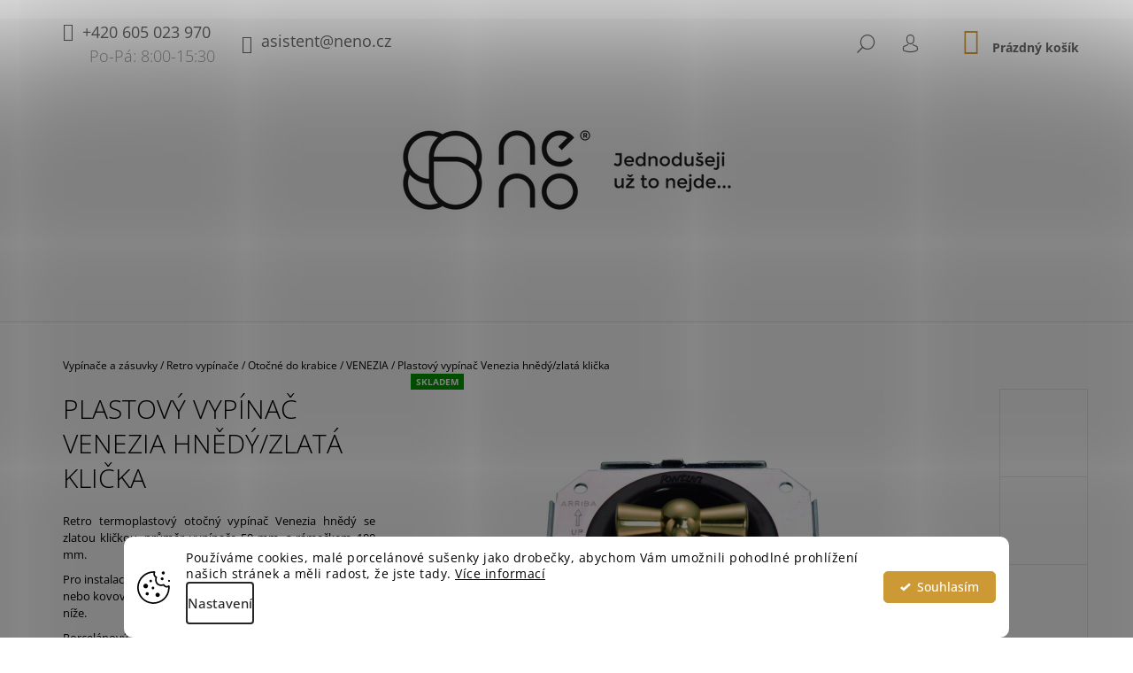

--- FILE ---
content_type: text/html; charset=utf-8
request_url: https://eshop.neno.cz/venezia/plastovy-vypinac-venezia-hnedy-zlata-klicka/
body_size: 32812
content:
<!doctype html><html lang="cs" dir="ltr" class="header-background-light external-fonts-loaded"><head><meta charset="utf-8" /><meta name="viewport" content="width=device-width,initial-scale=1" /><title>Plastový vypínač Venezia hnědý/zlatá klička - NeNo design - 
- pro instalaci tohoto produktu je nutný kovový nebo dřevěný rámeček 
10A -250V
Hmotnost: 0,134 kg
</title><link rel="preconnect" href="https://cdn.myshoptet.com" /><link rel="dns-prefetch" href="https://cdn.myshoptet.com" /><link rel="preload" href="https://cdn.myshoptet.com/prj/dist/master/cms/libs/jquery/jquery-1.11.3.min.js" as="script" /><link href="https://cdn.myshoptet.com/prj/dist/master/cms/templates/frontend_templates/shared/css/font-face/open-sans.css" rel="stylesheet"><link href="https://cdn.myshoptet.com/prj/dist/master/shop/dist/font-shoptet-09.css.be95e2133ad7f561273a.css" rel="stylesheet"><script>
dataLayer = [];
dataLayer.push({'shoptet' : {
    "pageId": 1025,
    "pageType": "productDetail",
    "currency": "CZK",
    "currencyInfo": {
        "decimalSeparator": ",",
        "exchangeRate": 1,
        "priceDecimalPlaces": 1,
        "symbol": "K\u010d",
        "symbolLeft": 0,
        "thousandSeparator": " "
    },
    "language": "cs",
    "projectId": 55792,
    "product": {
        "id": 494,
        "guid": "d9af00ea-e214-11e5-bd4d-ac162d8a2454",
        "hasVariants": true,
        "codes": [
            {
                "code": "35 304 54 2",
                "quantity": "0",
                "stocks": [
                    {
                        "id": "ext",
                        "quantity": "0"
                    }
                ]
            },
            {
                "code": "35 306 54 2",
                "quantity": "0",
                "stocks": [
                    {
                        "id": "ext",
                        "quantity": "0"
                    }
                ]
            },
            {
                "code": "35 308 54 2",
                "quantity": "2",
                "stocks": [
                    {
                        "id": "ext",
                        "quantity": "2"
                    }
                ]
            },
            {
                "code": "35 302 54 2",
                "quantity": "0",
                "stocks": [
                    {
                        "id": "ext",
                        "quantity": "0"
                    }
                ]
            },
            {
                "code": "35 300 54 2",
                "quantity": "0",
                "stocks": [
                    {
                        "id": "ext",
                        "quantity": "0"
                    }
                ]
            }
        ],
        "name": "Plastov\u00fd vyp\u00edna\u010d Venezia hn\u011bd\u00fd\/zlat\u00e1 kli\u010dka",
        "appendix": "",
        "weight": 0.13400000000000001,
        "manufacturer": "FONTINI by Font Barcelona",
        "manufacturerGuid": "1EF53321A3E9660EBCEFDA0BA3DED3EE",
        "currentCategory": "Vyp\u00edna\u010de a z\u00e1suvky | Retro vyp\u00edna\u010de a z\u00e1suvky | Porcel\u00e1nov\u00e9 oto\u010dn\u00e9 vyp\u00edna\u010de do krabice (pod om\u00edtku) | VENEZIA",
        "currentCategoryGuid": "8dfa5e43-f3a8-11e8-a065-0cc47a6c92bc",
        "defaultCategory": "Vyp\u00edna\u010de a z\u00e1suvky | Retro vyp\u00edna\u010de a z\u00e1suvky | Porcel\u00e1nov\u00e9 oto\u010dn\u00e9 vyp\u00edna\u010de do krabice (pod om\u00edtku) | VENEZIA",
        "defaultCategoryGuid": "8dfa5e43-f3a8-11e8-a065-0cc47a6c92bc",
        "currency": "CZK",
        "priceWithVatMin": 1083,
        "priceWithVatMax": 1408
    },
    "stocks": [
        {
            "id": "ext",
            "title": "Sklad",
            "isDeliveryPoint": 0,
            "visibleOnEshop": 1
        }
    ],
    "cartInfo": {
        "id": null,
        "freeShipping": false,
        "freeShippingFrom": null,
        "leftToFreeGift": {
            "formattedPrice": "10 000 K\u010d",
            "priceLeft": 10000
        },
        "freeGift": false,
        "leftToFreeShipping": {
            "priceLeft": null,
            "dependOnRegion": null,
            "formattedPrice": null
        },
        "discountCoupon": [],
        "getNoBillingShippingPrice": {
            "withoutVat": 0,
            "vat": 0,
            "withVat": 0
        },
        "cartItems": [],
        "taxMode": "ORDINARY"
    },
    "cart": [],
    "customer": {
        "priceRatio": 1,
        "priceListId": 1,
        "groupId": null,
        "registered": false,
        "mainAccount": false
    }
}});
dataLayer.push({'cookie_consent' : {
    "marketing": "denied",
    "analytics": "denied"
}});
document.addEventListener('DOMContentLoaded', function() {
    shoptet.consent.onAccept(function(agreements) {
        if (agreements.length == 0) {
            return;
        }
        dataLayer.push({
            'cookie_consent' : {
                'marketing' : (agreements.includes(shoptet.config.cookiesConsentOptPersonalisation)
                    ? 'granted' : 'denied'),
                'analytics': (agreements.includes(shoptet.config.cookiesConsentOptAnalytics)
                    ? 'granted' : 'denied')
            },
            'event': 'cookie_consent'
        });
    });
});
</script>

<!-- Google Tag Manager -->
<script>(function(w,d,s,l,i){w[l]=w[l]||[];w[l].push({'gtm.start':
new Date().getTime(),event:'gtm.js'});var f=d.getElementsByTagName(s)[0],
j=d.createElement(s),dl=l!='dataLayer'?'&l='+l:'';j.async=true;j.src=
'https://www.googletagmanager.com/gtm.js?id='+i+dl;f.parentNode.insertBefore(j,f);
})(window,document,'script','dataLayer','GTM-K24VWZ8');</script>
<!-- End Google Tag Manager -->

<meta property="og:type" content="website"><meta property="og:site_name" content="eshop.neno.cz"><meta property="og:url" content="https://eshop.neno.cz/venezia/plastovy-vypinac-venezia-hnedy-zlata-klicka/"><meta property="og:title" content="Plastový vypínač Venezia hnědý/zlatá klička - NeNo design - 
- pro instalaci tohoto produktu je nutný kovový nebo dřevěný rámeček 
10A -250V
Hmotnost: 0,134 kg
"><meta name="author" content="NeNo design"><meta name="web_author" content="Shoptet.cz"><meta name="dcterms.rightsHolder" content="eshop.neno.cz"><meta name="robots" content="index,follow"><meta property="og:image" content="https://cdn.myshoptet.com/usr/eshop.neno.cz/user/shop/big/494-2_plastovy-vypinac-venezia-hnedy-zlata-klicka.jpg?5bc5e8f7"><meta property="og:description" content="Retro Vypínač Venezia. Retro vypínač - termoplast historický otočný/páčkový Venezia"><meta name="description" content="Retro Vypínač Venezia. Retro vypínač - termoplast historický otočný/páčkový Venezia"><meta property="product:price:amount" content="1083.2"><meta property="product:price:currency" content="CZK"><style>:root {--color-primary: #cd9934;--color-primary-h: 40;--color-primary-s: 60%;--color-primary-l: 50%;--color-primary-hover: #000000;--color-primary-hover-h: 0;--color-primary-hover-s: 0%;--color-primary-hover-l: 0%;--color-secondary: #cd9934;--color-secondary-h: 40;--color-secondary-s: 60%;--color-secondary-l: 50%;--color-secondary-hover: #cd9934;--color-secondary-hover-h: 40;--color-secondary-hover-s: 60%;--color-secondary-hover-l: 50%;--color-tertiary: #656565;--color-tertiary-h: 0;--color-tertiary-s: 0%;--color-tertiary-l: 40%;--color-tertiary-hover: #000000;--color-tertiary-hover-h: 0;--color-tertiary-hover-s: 0%;--color-tertiary-hover-l: 0%;--color-header-background: #ffffff;--template-font: "Open Sans";--template-headings-font: "Open Sans";--header-background-url: none;--cookies-notice-background: #F8FAFB;--cookies-notice-color: #252525;--cookies-notice-button-hover: #27263f;--cookies-notice-link-hover: #3b3a5f;--templates-update-management-preview-mode-content: "Náhled aktualizací šablony je aktivní pro váš prohlížeč."}</style>
    
    <link href="https://cdn.myshoptet.com/prj/dist/master/shop/dist/main-09.less.071f09f24df93b4cbb54.css" rel="stylesheet" />
        
    <script>var shoptet = shoptet || {};</script>
    <script src="https://cdn.myshoptet.com/prj/dist/master/shop/dist/main-3g-header.js.05f199e7fd2450312de2.js"></script>
<!-- User include --><!-- api 1280(896) html code header -->
<link rel="stylesheet" href="https://cdn.myshoptet.com/usr/shoptet.tomashlad.eu/user/documents/extras/cookies-addon/screen.min.css?v0008">
<script>
    var shoptetakCookiesSettings={"useRoundingCorners":true,"cookiesImgPopup":false,"cookiesSize":"thin","cookiesOrientation":"horizontal","cookiesImg":true,"buttonBg":true,"showPopup":false};

    var body=document.getElementsByTagName("body")[0];

    const rootElement = document.documentElement;

    rootElement.classList.add("st-cookies-v2");

    if (shoptetakCookiesSettings.useRoundingCorners) {
        rootElement.classList.add("st-cookies-corners");
    }
    if (shoptetakCookiesSettings.cookiesImgPopup) {
        rootElement.classList.add("st-cookies-popup-img");
    }
    if (shoptetakCookiesSettings.cookiesImg) {
        rootElement.classList.add("st-cookies-img");
    }
    if (shoptetakCookiesSettings.buttonBg) {
        rootElement.classList.add("st-cookies-btn");
    }
    if (shoptetakCookiesSettings.cookiesSize) {
        if (shoptetakCookiesSettings.cookiesSize === 'thin') {
            rootElement.classList.add("st-cookies-thin");
        }
        if (shoptetakCookiesSettings.cookiesSize === 'middle') {
            rootElement.classList.add("st-cookies-middle");
        }
        if (shoptetakCookiesSettings.cookiesSize === 'large') {
            rootElement.classList.add("st-cookies-large");
        }
    }
    if (shoptetakCookiesSettings.cookiesOrientation) {
        if (shoptetakCookiesSettings.cookiesOrientation === 'vertical') {
            rootElement.classList.add("st-cookies-vertical");
        }
    }
</script>


<!-- service 1603(1193) html code header -->
<style>
.mobile .p-thumbnail:not(.highlighted):hover::before {
    opacity: 0 !important;
}
</style>
<!-- service 417(71) html code header -->
<style>
@media screen and (max-width: 767px) {
body.sticky-mobile:not(.paxio-merkur):not(.venus) .dropdown {display: none !important;}
body.sticky-mobile:not(.paxio-merkur):not(.venus) .languagesMenu{right: 98px; position: absolute;}
body.sticky-mobile:not(.paxio-merkur):not(.venus) .languagesMenu .caret{display: none !important;}
body.sticky-mobile:not(.paxio-merkur):not(.venus) .languagesMenu.open .languagesMenu__content {display: block;right: 0;left: auto;}
.template-12 #header .site-name {max-width: 40% !important;}
}
@media screen and (-ms-high-contrast: active), (-ms-high-contrast: none) {
.template-12 #header {position: fixed; width: 100%;}
.template-12 #content-wrapper.content-wrapper{padding-top: 80px;}
}
.sticky-mobile #header-image{display: none;}
@media screen and (max-width: 640px) {
.template-04.sticky-mobile #header-cart{position: fixed;top: 3px;right: 92px;}
.template-04.sticky-mobile #header-cart::before {font-size: 32px;}
.template-04.sticky-mobile #header-cart strong{display: none;}
}
@media screen and (min-width: 641px) {
.dklabGarnet #main-wrapper {overflow: visible !important;}
}
.dklabGarnet.sticky-mobile #logo img {top: 0 !important;}
@media screen and (min-width: 768px){
.top-navigation-bar .site-name {display: none;}
}
/*NOVÁ VERZE MOBILNÍ HLAVIČKY*/
@media screen and (max-width: 767px){
.scrolled-down body:not(.ordering-process):not(.search-window-visible) .top-navigation-bar {transform: none !important;}
.scrolled-down body:not(.ordering-process):not(.search-window-visible) #header .site-name {transform: none !important;}
.scrolled-down body:not(.ordering-process):not(.search-window-visible) #header .cart-count {transform: none !important;}
.scrolled-down #header {transform: none !important;}

body.template-11.mobile-header-version-1:not(.paxio-merkur):not(.venus) .top-navigation-bar .site-name{display: none !important;}
body.template-11.mobile-header-version-1:not(.paxio-merkur):not(.venus) #header .cart-count {top: -39px !important;position: absolute !important;}
.template-11.sticky-mobile.mobile-header-version-1 .responsive-tools > a[data-target="search"] {visibility: visible;}
.template-12.mobile-header-version-1 #header{position: fixed !important;}
.template-09.mobile-header-version-1.sticky-mobile .top-nav .subnav-left {visibility: visible;}
}

/*Disco*/
@media screen and (min-width: 768px){
.template-13:not(.jupiter) #header, .template-14 #header{position: sticky;top: 0;z-index: 8;}
.template-14.search-window-visible #header{z-index: 9999;}
body.navigation-hovered::before {z-index: 7;}
/*
.template-13 .top-navigation-bar{z-index: 10000;}
.template-13 .popup-widget {z-index: 10001;}
*/
.scrolled .template-13 #header, .scrolled .template-14 #header{box-shadow: 0 2px 10px rgba(0,0,0,0.1);}
.search-focused::before{z-index: 8;}
.top-navigation-bar{z-index: 9;position: relative;}
.paxio-merkur.top-navigation-menu-visible #header .search-form .form-control {z-index: 1;}
.paxio-merkur.top-navigation-menu-visible .search-form::before {z-index: 1;}
.scrolled .popup-widget.cart-widget {position: fixed;top: 68px !important;}

/* MERKUR */
.paxio-merkur.sticky-mobile.template-11 #oblibeneBtn{line-height: 70px !important;}
}


/* VENUS */
@media screen and (min-width: 768px){
.venus.sticky-mobile:not(.ordering-process) #header {position: fixed !important;width: 100%;transform: none !important;translate: none !important;box-shadow: 0 2px 10px rgba(0,0,0,0.1);visibility: visible !important;opacity: 1 !important;}
.venus.sticky-mobile:not(.ordering-process) .overall-wrapper{padding-top: 160px;}
.venus.sticky-mobile.type-index:not(.ordering-process) .overall-wrapper{padding-top: 85px;}
.venus.sticky-mobile:not(.ordering-process) #content-wrapper.content-wrapper {padding-top: 0 !important;}
}
@media screen and (max-width: 767px){
.template-14 .top-navigation-bar > .site-name{display: none !important;}
.template-14 #header .header-top .header-top-wrapper .site-name{margin: 0;}
}
/* JUPITER */
@media screen and (max-width: 767px){
.scrolled-down body.jupiter:not(.ordering-process):not(.search-window-visible) #header .site-name {-webkit-transform: translateX(-50%) !important;transform: translateX(-50%) !important;}
}
@media screen and (min-width: 768px){
.jupiter.sticky-header #header::after{display: none;}
.jupiter.sticky-header #header{position: fixed; top: 0; width: 100%;z-index: 99;}
.jupiter.sticky-header.ordering-process #header{position: relative;}
.jupiter.sticky-header .overall-wrapper{padding-top: 182px;}
.jupiter.sticky-header.ordering-process .overall-wrapper{padding-top: 0;}
.jupiter.sticky-header #header .header-top {height: 80px;}
}
</style>
<!-- service 1280(896) html code header -->
<style>
.st-cookies-v2.st-cookies-btn .shoptak-carbon .siteCookies .siteCookies__form .siteCookies__buttonWrap button[value=all] {
margin-left: 10px;
}
@media (max-width: 768px) {
.st-cookies-v2.st-cookies-btn .shoptak-carbon .siteCookies .siteCookies__form .siteCookies__buttonWrap button[value=all] {
margin-left: 0px;
}
.st-cookies-v2 .shoptak-carbon .siteCookies.siteCookies--dark .siteCookies__form .siteCookies__buttonWrap button[value=reject] {
margin: 0 10px;
}
}
@media only screen and (max-width: 768px) {
 .st-cookies-v2 .siteCookies .siteCookies__form .siteCookies__buttonWrap .js-cookies-settings[value=all], .st-cookies-v2 .siteCookies .siteCookies__form .siteCookies__buttonWrap button[value=all] {   
  margin: 0 auto 10px auto;
 }
 .st-cookies-v2 .siteCookies.siteCookies--center {
  bottom: unset;
  top: 50%;
  transform: translate(-50%, -50%);
  width: 90%;
 }
}
</style>
<!-- project html code header -->
<meta name="seznam-wmt" content="flrGKuoB1E9iiGToBKTpfISAlLuJmraI" />
<link rel="stylesheet" href="/user/documents/randomref.css?2.27" />
<link rel="stylesheet" href="https://www.designloga.cz/kody/neno.css?v9" />
<style>
.vsechnyclacky a{margin-top:0;}
.st-cookies-v2.st-cookies-img .siteCookies:before {background-image: url(https://eshop.neno.cz/user/documents/upload/Pomocne/cookie-bite-icon.svg);}
</style>
<!-- /User include --><link rel="shortcut icon" href="/favicon.ico" type="image/x-icon" /><link rel="canonical" href="https://eshop.neno.cz/plastovy-vypinac-venezia-hnedy-zlata-klicka/" />    <!-- Global site tag (gtag.js) - Google Analytics -->
    <script async src="https://www.googletagmanager.com/gtag/js?id=G-42KS0XVJBF"></script>
    <script>
        
        window.dataLayer = window.dataLayer || [];
        function gtag(){dataLayer.push(arguments);}
        

                    console.debug('default consent data');

            gtag('consent', 'default', {"ad_storage":"denied","analytics_storage":"denied","ad_user_data":"denied","ad_personalization":"denied","wait_for_update":500});
            dataLayer.push({
                'event': 'default_consent'
            });
        
        gtag('js', new Date());

                gtag('config', 'UA-10174635-5', { 'groups': "UA" });
        
                gtag('config', 'G-42KS0XVJBF', {"groups":"GA4","send_page_view":false,"content_group":"productDetail","currency":"CZK","page_language":"cs"});
        
                gtag('config', 'AW-965110237', {"allow_enhanced_conversions":true});
        
        
        
        
        
                    gtag('event', 'page_view', {"send_to":"GA4","page_language":"cs","content_group":"productDetail","currency":"CZK"});
        
                gtag('set', 'currency', 'CZK');

        gtag('event', 'view_item', {
            "send_to": "UA",
            "items": [
                {
                    "id": "35 308 54 2",
                    "name": "Plastov\u00fd vyp\u00edna\u010d Venezia hn\u011bd\u00fd\/zlat\u00e1 kli\u010dka",
                    "category": "Vyp\u00edna\u010de a z\u00e1suvky \/ Retro vyp\u00edna\u010de a z\u00e1suvky \/ Porcel\u00e1nov\u00e9 oto\u010dn\u00e9 vyp\u00edna\u010de do krabice (pod om\u00edtku) \/ VENEZIA",
                                        "brand": "FONTINI by Font Barcelona",
                                                            "variant": "Barva: oto\u010dn\u00e1 kli\u010dka zlat\u00e1\/hn\u011bd\u00e1, Typ tvaru: \u010d.6 \u2013 schodi\u0161\u0165\u00e1k \u2013 ovl\u00e1d\u00e1 se ze 2 m\u00edst",
                                        "price": 895.2
                }
            ]
        });
        
        
        
        
        
                    gtag('event', 'view_item', {"send_to":"GA4","page_language":"cs","content_group":"productDetail","value":895.20000000000005,"currency":"CZK","items":[{"item_id":"35 308 54 2","item_name":"Plastov\u00fd vyp\u00edna\u010d Venezia hn\u011bd\u00fd\/zlat\u00e1 kli\u010dka","item_brand":"FONTINI by Font Barcelona","item_category":"Vyp\u00edna\u010de a z\u00e1suvky","item_category2":"Retro vyp\u00edna\u010de a z\u00e1suvky","item_category3":"Porcel\u00e1nov\u00e9 oto\u010dn\u00e9 vyp\u00edna\u010de do krabice (pod om\u00edtku)","item_category4":"VENEZIA","item_variant":"35 308 54 2~Barva: oto\u010dn\u00e1 kli\u010dka zlat\u00e1\/hn\u011bd\u00e1, Typ tvaru: \u010d.6 \u2013 schodi\u0161\u0165\u00e1k \u2013 ovl\u00e1d\u00e1 se ze 2 m\u00edst","price":895.20000000000005,"quantity":1,"index":0}]});
        
        
        
        
        
        
        
        document.addEventListener('DOMContentLoaded', function() {
            if (typeof shoptet.tracking !== 'undefined') {
                for (var id in shoptet.tracking.bannersList) {
                    gtag('event', 'view_promotion', {
                        "send_to": "UA",
                        "promotions": [
                            {
                                "id": shoptet.tracking.bannersList[id].id,
                                "name": shoptet.tracking.bannersList[id].name,
                                "position": shoptet.tracking.bannersList[id].position
                            }
                        ]
                    });
                }
            }

            shoptet.consent.onAccept(function(agreements) {
                if (agreements.length !== 0) {
                    console.debug('gtag consent accept');
                    var gtagConsentPayload =  {
                        'ad_storage': agreements.includes(shoptet.config.cookiesConsentOptPersonalisation)
                            ? 'granted' : 'denied',
                        'analytics_storage': agreements.includes(shoptet.config.cookiesConsentOptAnalytics)
                            ? 'granted' : 'denied',
                                                                                                'ad_user_data': agreements.includes(shoptet.config.cookiesConsentOptPersonalisation)
                            ? 'granted' : 'denied',
                        'ad_personalization': agreements.includes(shoptet.config.cookiesConsentOptPersonalisation)
                            ? 'granted' : 'denied',
                        };
                    console.debug('update consent data', gtagConsentPayload);
                    gtag('consent', 'update', gtagConsentPayload);
                    dataLayer.push(
                        { 'event': 'update_consent' }
                    );
                }
            });
        });
    </script>
</head><body class="desktop id-1025 in-venezia template-09 type-product type-detail one-column-body columns-3 ums_forms_redesign--off ums_a11y_category_page--on ums_discussion_rating_forms--off ums_flags_display_unification--on ums_a11y_login--on mobile-header-version-0"><noscript>
    <style>
        #header {
            padding-top: 0;
            position: relative !important;
            top: 0;
        }
        .header-navigation {
            position: relative !important;
        }
        .overall-wrapper {
            margin: 0 !important;
        }
        body:not(.ready) {
            visibility: visible !important;
        }
    </style>
    <div class="no-javascript">
        <div class="no-javascript__title">Musíte změnit nastavení vašeho prohlížeče</div>
        <div class="no-javascript__text">Podívejte se na: <a href="https://www.google.com/support/bin/answer.py?answer=23852">Jak povolit JavaScript ve vašem prohlížeči</a>.</div>
        <div class="no-javascript__text">Pokud používáte software na blokování reklam, může být nutné povolit JavaScript z této stránky.</div>
        <div class="no-javascript__text">Děkujeme.</div>
    </div>
</noscript>

        <div id="fb-root"></div>
        <script>
            window.fbAsyncInit = function() {
                FB.init({
//                    appId            : 'your-app-id',
                    autoLogAppEvents : true,
                    xfbml            : true,
                    version          : 'v19.0'
                });
            };
        </script>
        <script async defer crossorigin="anonymous" src="https://connect.facebook.net/cs_CZ/sdk.js"></script>
<!-- Google Tag Manager (noscript) -->
<noscript><iframe src="https://www.googletagmanager.com/ns.html?id=GTM-K24VWZ8"
height="0" width="0" style="display:none;visibility:hidden"></iframe></noscript>
<!-- End Google Tag Manager (noscript) -->

    <div class="siteCookies siteCookies--bottom siteCookies--light js-siteCookies" role="dialog" data-testid="cookiesPopup" data-nosnippet>
        <div class="siteCookies__form">
            <div class="siteCookies__content">
                <div class="siteCookies__text">
                    Používáme cookies, malé porcelánové sušenky jako drobečky, abychom Vám umožnili pohodlné prohlížení našich stránek a měli radost, že jste tady. <a href="/podminky-ochrany-osobnich-udaju/" target="_blank" rel="noopener noreferrer">Více informací</a>
                </div>
                <p class="siteCookies__links">
                    <button class="siteCookies__link js-cookies-settings" aria-label="Nastavení cookies" data-testid="cookiesSettings">Nastavení</button>
                </p>
            </div>
            <div class="siteCookies__buttonWrap">
                                <button class="siteCookies__button js-cookiesConsentSubmit" value="all" aria-label="Přijmout cookies" data-testid="buttonCookiesAccept">Souhlasím</button>
            </div>
        </div>
        <script>
            document.addEventListener("DOMContentLoaded", () => {
                const siteCookies = document.querySelector('.js-siteCookies');
                document.addEventListener("scroll", shoptet.common.throttle(() => {
                    const st = document.documentElement.scrollTop;
                    if (st > 1) {
                        siteCookies.classList.add('siteCookies--scrolled');
                    } else {
                        siteCookies.classList.remove('siteCookies--scrolled');
                    }
                }, 100));
            });
        </script>
    </div>
<a href="#content" class="skip-link sr-only">Přejít na obsah</a><div class="overall-wrapper"><div class="user-action">    <dialog id="login" class="dialog dialog--modal dialog--fullscreen js-dialog--modal" aria-labelledby="loginHeading">
        <div class="dialog__close dialog__close--arrow">
                        <button type="button" class="btn toggle-window-arr" data-dialog-close data-testid="backToShop">Zpět <span>do obchodu</span></button>
            </div>
        <div class="dialog__wrapper">
            <div class="dialog__content dialog__content--form">
                <div class="dialog__header">
                    <h2 id="loginHeading" class="dialog__heading dialog__heading--login">Přihlášení k vašemu účtu</h2>
                </div>
                <div id="customerLogin" class="dialog__body">
                    <form action="/action/Customer/Login/" method="post" id="formLoginIncluded" class="csrf-enabled formLogin" data-testid="formLogin"><input type="hidden" name="referer" value="" /><div class="form-group"><div class="input-wrapper email js-validated-element-wrapper no-label"><input type="email" name="email" class="form-control" autofocus placeholder="E-mailová adresa (např. jan@novak.cz)" data-testid="inputEmail" autocomplete="email" required /></div></div><div class="form-group"><div class="input-wrapper password js-validated-element-wrapper no-label"><input type="password" name="password" class="form-control" placeholder="Heslo" data-testid="inputPassword" autocomplete="current-password" required /><span class="no-display">Nemůžete vyplnit toto pole</span><input type="text" name="surname" value="" class="no-display" /></div></div><div class="form-group"><div class="login-wrapper"><button type="submit" class="btn btn-secondary btn-text btn-login" data-testid="buttonSubmit">Přihlásit se</button><div class="password-helper"><a href="/registrace/" data-testid="signup" rel="nofollow">Nová registrace</a><a href="/klient/zapomenute-heslo/" rel="nofollow">Zapomenuté heslo</a></div></div></div></form>
                </div>
            </div>
        </div>
    </dialog>
</div><header id="header"><div class="container navigation-wrapper">
            <div class="top-nav">
    <a href="tel:+420605023970" class="project-phone" aria-label="Zavolat na +420605023970" data-testid="contactboxPhone"><span>+420 605 023 970</span></a><a href="mailto:asistent@neno.cz" class="project-email" data-testid="contactboxEmail"><span>asistent@neno.cz</span></a>
    <ul class="nav-list top-nav-right">
        <li class="subnav-left">
            <ul class="nav-list top-nav-bar">
                <li>
                    <a href="#" class="btn btn-icon btn-plain toggle-window icon-search" data-target="search" data-testid="linkSearchIcon">
                        <span class="sr-only">Hledat</span>
                    </a>
                </li>

                                    <li class="top-nav-login">
                        
        <button class="btn btn-icon btn-plain icon-login top-nav-button top-nav-button-login" type="button" data-dialog-id="login" aria-haspopup="dialog" aria-controls="login" data-testid="signin">
            <span class="sr-only">Přihlášení</span>
        </button>
                        </li>
                
                <li class="top-nav-currency">
                                    </li>
            </ul>
        </li>

        <li class="subnav-right">
            <div class="nav-list navigation-buttons">
                    
    <a href="/kosik/" class="btn btn-icon toggle-window cart-count" data-target="cart" data-testid="headerCart" rel="nofollow" aria-haspopup="dialog" aria-expanded="false" aria-controls="cart-widget">
        
                <span class="sr-only">Nákupní košík</span>
        
            <span class="cart-price visible-lg-inline-block" data-testid="headerCartPrice">
                                    Prázdný košík                            </span>
        
    
            </a>
                <a href="#" class="btn btn-icon toggle-window toggle-window menu-trigger" data-target="navigation" data-testid="hamburgerMenu">
                    <span class="sr-only">Menu</span>
                </a>
            </div>
        </li>
    </ul>
</div>
        <div class="site-name"><a href="/" data-testid="linkWebsiteLogo"><img src="https://cdn.myshoptet.com/usr/eshop.neno.cz/user/logos/neno_logotyp_01-5.png" alt="NeNo design" fetchpriority="low" /></a></div>        <nav id="navigation" aria-label="Hlavní menu" data-collapsible="true"><div class="navigation-in menu"><ul class="menu-level-1" role="menubar" data-testid="headerMenuItems"><li class="menu-item-891" role="none"><a href="/vyprodej-sezonnich-produktu/" data-testid="headerMenuItem" role="menuitem" aria-expanded="false"><b>VÝPRODEJ</b></a></li>
<li class="menu-item-858" role="none"><a href="/top-produkty/" data-testid="headerMenuItem" role="menuitem" aria-expanded="false"><b>TOP PRODUKTY</b></a></li>
<li class="menu-item-789 ext" role="none"><a href="/vypinace-a-zasuvky/" data-testid="headerMenuItem" role="menuitem" aria-haspopup="true" aria-expanded="false"><b>Vypínače a zásuvky</b><span class="submenu-arrow"></span></a><ul class="menu-level-2" aria-label="Vypínače a zásuvky" tabindex="-1" role="menu"><li class="menu-item-790" role="none"><a href="/retro-vypinace/" data-image="https://cdn.myshoptet.com/usr/eshop.neno.cz/user/categories/thumb/30-306-21-2_full.jpg" data-testid="headerMenuItem" role="menuitem"><span>Retro vypínače</span></a>
                        </li><li class="menu-item-811" role="none"><a href="/moderni-designove-vypinace-a-zasuvky/" data-image="https://cdn.myshoptet.com/usr/eshop.neno.cz/user/categories/thumb/33_308_13_2.jpg" data-testid="headerMenuItem" role="menuitem"><span>Designové vypínače</span></a>
                        </li><li class="menu-item-966" role="none"><a href="/-zakazkove-produkty-font-barcelona-/" data-image="https://cdn.myshoptet.com/usr/eshop.neno.cz/user/categories/thumb/a.jpg" data-testid="headerMenuItem" role="menuitem"><span>Zakázkové vypínače </span></a>
                        </li></ul></li>
<li class="menu-item-909 ext" role="none"><a href="/svitidla-a-lampy/" data-testid="headerMenuItem" role="menuitem" aria-haspopup="true" aria-expanded="false"><b>Svítidla</b><span class="submenu-arrow"></span></a><ul class="menu-level-2" aria-label="Svítidla" tabindex="-1" role="menu"><li class="menu-item-852" role="none"><a href="/retro-svitidla/" data-image="https://cdn.myshoptet.com/usr/eshop.neno.cz/user/categories/thumb/tesa01.jpg" data-testid="headerMenuItem" role="menuitem"><span>Retro svítidla</span></a>
                        </li><li class="menu-item-757" role="none"><a href="/designova-svitidla-lampy/" data-image="https://cdn.myshoptet.com/usr/eshop.neno.cz/user/categories/thumb/illustri_5.jpg" data-testid="headerMenuItem" role="menuitem"><span>Designová svítidla</span></a>
                        </li></ul></li>
<li class="menu-item-918 ext" role="none"><a href="/zakazkove-produkty/" data-testid="headerMenuItem" role="menuitem" aria-haspopup="true" aria-expanded="false"><b>Zákázkové produkty</b><span class="submenu-arrow"></span></a><ul class="menu-level-2" aria-label="Zákázkové produkty" tabindex="-1" role="menu"><li class="" role="none"><a href="https://eshop.neno.cz/zakazkove-svetelne-sestavy/" data-image="https://cdn.myshoptet.com/usr/eshop.neno.cz/user/articles/images/modulare_i_quatre.jpg" data-testid="headerMenuItem" role="menuitem"><span>Zakázková svítidla</span></a>
                        </li><li class="" role="none"><a href="https://eshop.neno.cz/zakazkove-produkty-font-barcelona/" data-image="https://cdn.myshoptet.com/usr/eshop.neno.cz/user/articles/images/5dot1esw4.jpg" data-testid="headerMenuItem" role="menuitem"><span>Zakázkové vypínače</span></a>
                        </li></ul></li>
<li class="menu-item-847 ext" role="none"><a href="/poradna-faq/" data-testid="headerMenuItem" role="menuitem" aria-haspopup="true" aria-expanded="false"><b>INFO a KONTAKT</b><span class="submenu-arrow"></span></a><ul class="menu-level-2" aria-label="INFO a KONTAKT" tabindex="-1" role="menu"><li class="" role="none"><a href="https://eshop.neno.cz/blog/" data-image="https://cdn.myshoptet.com/usr/eshop.neno.cz/user/articles/images/business-1209705_1920.jpeg" data-testid="headerMenuItem" role="menuitem"><span>BLOG</span></a>
                        </li><li class="" role="none"><a href="https://eshop.neno.cz/poradna-faq/reklamace/" data-image="https://cdn.myshoptet.com/usr/eshop.neno.cz/user/articles/images/reklamace.png" data-testid="headerMenuItem" role="menuitem"><span>Reklamace a vrácení zboží</span></a>
                        </li><li class="" role="none"><a href="/poradna-faq/faq/" data-image="https://cdn.myshoptet.com/usr/eshop.neno.cz/user/articles/images/questions-1014060_1920.jpg" data-testid="headerMenuItem" role="menuitem"><span>Nejčastější dotazy na zapojení vypínačů a osazení v elekroinstalaci</span></a>
                        </li><li class="" role="none"><a href="/poradna-faq/schemata-zapojeni-vypinacu-fontini/" data-image="https://cdn.myshoptet.com/usr/eshop.neno.cz/user/articles/images/blueprints-1837238_1920.jpg" data-testid="headerMenuItem" role="menuitem"><span>Zapojení schodišťového vypínače pro laiky a taky další rady</span></a>
                        </li><li class="" role="none"><a href="https://eshop.neno.cz/kontakty/" data-image="https://cdn.myshoptet.com/usr/eshop.neno.cz/user/articles/images/neno_logotyp_01.png" data-testid="headerMenuItem" role="menuitem"><span>Kontakt</span></a>
                        </li><li class="" role="none"><a href="https://eshop.neno.cz/katalogy/" data-image="https://cdn.myshoptet.com/usr/eshop.neno.cz/user/articles/images/katalogy.jpg" data-testid="headerMenuItem" role="menuitem"><span>Katalogy</span></a>
                        </li><li class="" role="none"><a href="/poradna-faq/eticky-kodex-firmy-neno-design-ltd/" data-image="https://cdn.myshoptet.com/usr/eshop.neno.cz/user/articles/images/ethics-2110558_1920.jpg" data-testid="headerMenuItem" role="menuitem"><span>Etický kodex </span></a>
                        </li></ul></li>
<li class="appended-category menu-item-933" role="none"><a href="/novinky/"><b>NOVINKY</b></a></li><li class="appended-category menu-item-861" role="none"><a href="/skladem/"><b>SKLADEM</b></a></li><li class="appended-category menu-item-830" role="none"><a href="/interierove-doplnky/"><b>Interiérové doplňky</b></a></li><li class="appended-category menu-item-827" role="none"><a href="/darkove-predmety/"><b>Dárkové předměty</b></a></li><li class="ext" id="nav-manufacturers" role="none"><a href="https://eshop.neno.cz/znacka/" data-testid="brandsText" role="menuitem"><b>Značky</b><span class="submenu-arrow"></span></a><ul class="menu-level-2" role="menu"><li role="none"><a href="/ummo/" data-testid="brandName" role="menuitem"><span>UMMO</span></a></li></ul>
</li></ul>
    </div><span class="navigation-close"></span></nav><div class="menu-helper" data-testid="hamburgerMenu"><span>Více</span></div>
    </div></header><!-- / header -->

    

<div id="content-wrapper" class="container content-wrapper">
    
                                <div class="breadcrumbs navigation-home-icon-wrapper" itemscope itemtype="https://schema.org/BreadcrumbList">
                                                                            <span id="navigation-first" data-basetitle="NeNo design" itemprop="itemListElement" itemscope itemtype="https://schema.org/ListItem">
                <a href="/" itemprop="item" class="navigation-home-icon"><span class="sr-only" itemprop="name">Domů</span></a>
                <span class="navigation-bullet">/</span>
                <meta itemprop="position" content="1" />
            </span>
                                <span id="navigation-1" itemprop="itemListElement" itemscope itemtype="https://schema.org/ListItem">
                <a href="/vypinace-a-zasuvky/" itemprop="item" data-testid="breadcrumbsSecondLevel"><span itemprop="name">Vypínače a zásuvky</span></a>
                <span class="navigation-bullet">/</span>
                <meta itemprop="position" content="2" />
            </span>
                                <span id="navigation-2" itemprop="itemListElement" itemscope itemtype="https://schema.org/ListItem">
                <a href="/retro-vypinace/" itemprop="item" data-testid="breadcrumbsSecondLevel"><span itemprop="name">Retro vypínače</span></a>
                <span class="navigation-bullet">/</span>
                <meta itemprop="position" content="3" />
            </span>
                                <span id="navigation-3" itemprop="itemListElement" itemscope itemtype="https://schema.org/ListItem">
                <a href="/porcelanove-otocne-vypinace-do-krabice/" itemprop="item" data-testid="breadcrumbsSecondLevel"><span itemprop="name">Otočné do krabice</span></a>
                <span class="navigation-bullet">/</span>
                <meta itemprop="position" content="4" />
            </span>
                                <span id="navigation-4" itemprop="itemListElement" itemscope itemtype="https://schema.org/ListItem">
                <a href="/venezia/" itemprop="item" data-testid="breadcrumbsSecondLevel"><span itemprop="name">VENEZIA</span></a>
                <span class="navigation-bullet">/</span>
                <meta itemprop="position" content="5" />
            </span>
                                            <span id="navigation-5" itemprop="itemListElement" itemscope itemtype="https://schema.org/ListItem" data-testid="breadcrumbsLastLevel">
                <meta itemprop="item" content="https://eshop.neno.cz/venezia/plastovy-vypinac-venezia-hnedy-zlata-klicka/" />
                <meta itemprop="position" content="6" />
                <span itemprop="name" data-title="Plastový vypínač Venezia hnědý/zlatá klička">Plastový vypínač Venezia hnědý/zlatá klička <span class="appendix"></span></span>
            </span>
            </div>
            
    <div class="content-wrapper-in">
                <main id="content" class="content wide">
                            <div class="row">

    <div class="col-lg-12">

                                                                                                                            
<div class="p-detail" itemscope itemtype="https://schema.org/Product">

    
    <meta itemprop="name" content="Plastový vypínač Venezia hnědý/zlatá klička" />
    <meta itemprop="category" content="Úvodní stránka &gt; Vypínače a zásuvky &gt; Retro vypínače &gt; Otočné do krabice &gt; VENEZIA &gt; Plastový vypínač Venezia hnědý/zlatá klička" />
    <meta itemprop="url" content="https://eshop.neno.cz/plastovy-vypinac-venezia-hnedy-zlata-klicka/" />
    <meta itemprop="image" content="https://cdn.myshoptet.com/usr/eshop.neno.cz/user/shop/big/494-2_plastovy-vypinac-venezia-hnedy-zlata-klicka.jpg?5bc5e8f7" />
            <meta itemprop="description" content="Retro termoplastový otočný vypínač Venezia hnědý se zlatou kličkou, průměr vypínače 50 mm, s rámečkem 100 mm.
Pro instalaci tohoto produktu je nutno použít dřevěný nebo kovový rámeček - viz nabídka související produkty níže.
Porcelánový rámeček není z důvodu tloušťky glazury v prolisu rámečku pro tuto řadu vhodný." />
                <span class="js-hidden" itemprop="manufacturer" itemscope itemtype="https://schema.org/Organization">
            <meta itemprop="name" content="FONTINI by Font Barcelona" />
        </span>
        <span class="js-hidden" itemprop="brand" itemscope itemtype="https://schema.org/Brand">
            <meta itemprop="name" content="FONTINI by Font Barcelona" />
        </span>
                            <meta itemprop="gtin13" content="8422398792497" />                    <meta itemprop="gtin13" content="8422398792466" />                    <meta itemprop="gtin13" content="8422398792589" />                                    <div class="p-detail-inner">

                <div class="row">
                    <div class="col-md-4">
                        <h1>  Plastový vypínač Venezia hnědý/zlatá klička</h1>

                        
                    </div>

                    <div class="col-md-8 pull-right detail-img p-image-wrapper">
                        <div class="row">
                                                                                                                    <div class="p-image image col-sm-10" style="">
                                                                    
                <div class="flags flags-default">            <span class="flag flag-custom1" style="background-color:#009901;">
            SKLADEM
    </span>
        
            
            
                        
    </div>
    

                                

                                
<a href="https://cdn.myshoptet.com/usr/eshop.neno.cz/user/shop/big/494-2_plastovy-vypinac-venezia-hnedy-zlata-klicka.jpg?5bc5e8f7" class="p-main-image" data-testid="mainImage"><img src="https://cdn.myshoptet.com/usr/eshop.neno.cz/user/shop/big/494-2_plastovy-vypinac-venezia-hnedy-zlata-klicka.jpg?5bc5e8f7" alt="Plastový vypínač Venezia hnědý/zlatá klička" width="1024" height="768"  fetchpriority="high" />
</a>
                                

    

                            </div>
                        </div>
                        
    <div class="col-sm-12 p-thumbnails-wrapper">

        <div class="p-thumbnails">

            <div class="p-thumbnails-inner">

                <div>
                                                                                        <a href="https://cdn.myshoptet.com/usr/eshop.neno.cz/user/shop/big/494-2_plastovy-vypinac-venezia-hnedy-zlata-klicka.jpg?5bc5e8f7" class="p-thumbnail highlighted">
                            <img src="data:image/svg+xml,%3Csvg%20width%3D%22100%22%20height%3D%22100%22%20xmlns%3D%22http%3A%2F%2Fwww.w3.org%2F2000%2Fsvg%22%3E%3C%2Fsvg%3E" alt="Plastový vypínač Venezia hnědý/zlatá klička" width="100" height="100"  data-src="https://cdn.myshoptet.com/usr/eshop.neno.cz/user/shop/related/494-2_plastovy-vypinac-venezia-hnedy-zlata-klicka.jpg?5bc5e8f7" fetchpriority="low" />
                        </a>
                        <a href="https://cdn.myshoptet.com/usr/eshop.neno.cz/user/shop/big/494-2_plastovy-vypinac-venezia-hnedy-zlata-klicka.jpg?5bc5e8f7" class="cbox-gal" data-gallery="lightbox[gallery]" data-alt="Plastový vypínač Venezia hnědý/zlatá klička"></a>
                                                                    <a href="https://cdn.myshoptet.com/usr/eshop.neno.cz/user/shop/big/494-1_35-xxx-54-2.jpg?5bc5e8f7" class="p-thumbnail">
                            <img src="data:image/svg+xml,%3Csvg%20width%3D%22100%22%20height%3D%22100%22%20xmlns%3D%22http%3A%2F%2Fwww.w3.org%2F2000%2Fsvg%22%3E%3C%2Fsvg%3E" alt="35 xxx 54 2" width="100" height="100"  data-src="https://cdn.myshoptet.com/usr/eshop.neno.cz/user/shop/related/494-1_35-xxx-54-2.jpg?5bc5e8f7" fetchpriority="low" />
                        </a>
                        <a href="https://cdn.myshoptet.com/usr/eshop.neno.cz/user/shop/big/494-1_35-xxx-54-2.jpg?5bc5e8f7" class="cbox-gal" data-gallery="lightbox[gallery]" data-alt="35 xxx 54 2"></a>
                                                                    <a href="https://cdn.myshoptet.com/usr/eshop.neno.cz/user/shop/big/494_venezia-vypinac.jpg?5ad87edd" class="p-thumbnail">
                            <img src="data:image/svg+xml,%3Csvg%20width%3D%22100%22%20height%3D%22100%22%20xmlns%3D%22http%3A%2F%2Fwww.w3.org%2F2000%2Fsvg%22%3E%3C%2Fsvg%3E" alt="venezia vypínač" width="100" height="100"  data-src="https://cdn.myshoptet.com/usr/eshop.neno.cz/user/shop/related/494_venezia-vypinac.jpg?5ad87edd" fetchpriority="low" />
                        </a>
                        <a href="https://cdn.myshoptet.com/usr/eshop.neno.cz/user/shop/big/494_venezia-vypinac.jpg?5ad87edd" class="cbox-gal" data-gallery="lightbox[gallery]" data-alt="venezia vypínač"></a>
                                    </div>

            </div>

            <a href="#" class="thumbnail-prev"></a>
            <a href="#" class="thumbnail-next"></a>

        </div>

    </div>

                    </div>

                    <div class="col-md-4 pull-left">
                                                    <div class="p-short-description" data-testid="productCardShortDescr">
                                <p style="text-align: justify;">Retro termoplastový otočný vypínač Venezia hnědý se zlatou kličkou, průměr vypínače 50 mm, s rámečkem 100 mm.</p>
<p>Pro instalaci tohoto produktu je nutno použít dřevěný nebo kovový rámeček - viz nabídka související produkty níže.</p>
<p>Porcelánový rámeček není z důvodu tloušťky glazury v prolisu rámečku pro tuto řadu vhodný.</p>
                            </div>
                        
                        <form id="product-detail-form" action="/action/Cart/addCartItem/" class="pr-action csrf-enabled" method="post" data-testid="formProduct">
                            <meta itemprop="productID" content="494" /><meta itemprop="identifier" content="d9af00ea-e214-11e5-bd4d-ac162d8a2454" /><span itemprop="offers" itemscope itemtype="https://schema.org/Offer"><meta itemprop="sku" content="35 308 54 2" /><link itemprop="availability" href="https://schema.org/InStock" /><meta itemprop="url" content="https://eshop.neno.cz/plastovy-vypinac-venezia-hnedy-zlata-klicka/" /><meta itemprop="price" content="1083.20" /><meta itemprop="priceCurrency" content="CZK" /><link itemprop="itemCondition" href="https://schema.org/NewCondition" /><meta itemprop="warranty" content="2 roky" /></span><span itemprop="offers" itemscope itemtype="https://schema.org/Offer"><meta itemprop="sku" content="35 304 54 2" /><link itemprop="availability" href="https://schema.org/OutOfStock" /><meta itemprop="url" content="https://eshop.neno.cz/plastovy-vypinac-venezia-hnedy-zlata-klicka/" /><meta itemprop="price" content="1408.20" /><meta itemprop="priceCurrency" content="CZK" /><link itemprop="itemCondition" href="https://schema.org/NewCondition" /><meta itemprop="warranty" content="2 roky" /></span><span itemprop="offers" itemscope itemtype="https://schema.org/Offer"><meta itemprop="sku" content="35 302 54 2" /><link itemprop="availability" href="https://schema.org/OutOfStock" /><meta itemprop="url" content="https://eshop.neno.cz/plastovy-vypinac-venezia-hnedy-zlata-klicka/" /><meta itemprop="price" content="1299.90" /><meta itemprop="priceCurrency" content="CZK" /><link itemprop="itemCondition" href="https://schema.org/NewCondition" /><meta itemprop="warranty" content="2 roky" /></span><input type="hidden" name="productId" value="494" /><input type="hidden" name="priceId" value="2967" /><input type="hidden" name="language" value="cs" />

                            
                            
                                                            
                                <div class="price row">
                                    <div class="col-md-12 shipping-availability">
                                                                                                                    </div>

                                    
                                    <div class="col-xs-12">
                                                                                                                        <strong class="price-final" data-testid="productCardPrice">
            <span class="price-final-holder">
                    od <span class="nowrap">1 083,20 Kč</span>    
    
        <span class="pr-list-unit">
            /&nbsp;ks
    </span>
        </span>
    </strong>
                                            <span class="price-additional">
                                            od <span class="nowrap">895,20 Kč</span>            bez DPH                            </span>
                                            <span class="price-measure">
                    
                        </span>
                                        
                                    </div>

                                                                            <div class="order-availability col-xs-12 col-md-12">
                                                                                    </div>
                                    
                                    <div class="col-xs-12 spaced-small">
                                                                            </div>

                                                                        
                                </div>

                            
                        </form>

                                                    <a href="#variants" id="choose-variant" class="btn btn-conversion" data-toggle="tab" data-external="1" data-force-scroll="1">Zvolte variantu</a>
                        
                        
                        

                                            </div>

                </div>

            </div>

            
                        
                
    <div class="shp-tabs-wrapper p-detail-tabs-wrapper">
        <div class="row">
            <div class="col-sm-3 shp-tabs-row responsive-nav">
                <div class="shp-tabs-holder">
    <ul id="p-detail-tabs" class="shp-tabs p-detail-tabs visible-links" role="tablist">
                    <li class="shp-tab active" data-testid="tabVariants">
                <a href="#variants" class="shp-tab-link" role="tab" data-toggle="tab">Varianty</a>
            </li>
                                        <li class="shp-tab" data-testid="tabDescription">
                <a href="#description" class="shp-tab-link" role="tab" data-toggle="tab">Popis</a>
            </li>
                                                <li class="shp-tab" data-testid="tabRelatedProducts">
                <a href="#productsRelated" class="shp-tab-link" role="tab" data-toggle="tab">Související (3)</a>
            </li>
                                                                                                         <li class="shp-tab" data-testid="tabDiscussion">
                                <a href="#productDiscussion" class="shp-tab-link" role="tab" data-toggle="tab">Diskuze</a>
            </li>
                                        <li class="shp-tab" data-testid="tabBrand">
                <a href="#manufacturerDescription" class="shp-tab-link" role="tab" data-toggle="tab">Značka<span class="tab-manufacturer-name" data-testid="productCardBrandName"> FONTINI by Font Barcelona</span></a>
            </li>
                                        <li class="shp-tab" data-testid="tabGpsr">
                <a href="#otherInformation" class="shp-tab-link" role="tab" data-toggle="tab">Ostatní informace</a>
            </li>
                        </ul>
</div>
            </div>
            <div class="col-sm-9 ">
                <div id="tab-content" class="tab-content">
                                                                    <div id="variants" class="tab-pane fade in active" role="tabpanel">
        <div class="variant-table">
                                                                    <div class="table-row" data-testid="productVariant">
            <div class="table-col variant-name-wrapper  col-xs-12">
                
                <div>
                    <div class="variant-name" data-testid="productVariantName">
                        Barva: otočná klička zlatá/hnědá, Typ tvaru: č.6 – schodišťák – ovládá se ze 2 míst
                    </div>
                                            <span style="color:#009901">
                                                                                                <span class="show-tooltip acronym" title="Počet kusů skladem je omezen. Vyhrazujeme si právo Vaši objednávku v případě nesouhlasu s navýšením dopravy nepřijmout.">
                                        Skladem
                                    </span>
                                                                                    </span>
                            <span class="availability-amount" data-testid="numberAvailabilityAmount">(2&nbsp;ks)</span>
                                                                | 35 308 54 2
                                                                <span class="productEan"><span class="productEan__label">EAN:</span>&nbsp;<span class="productEan__value">8422398792466</span></span>
                                                                    <div class="delivery-time" data-testid="deliveryTime">
                    <span class="delivery-time-label">Můžeme doručit do:</span>
                <span class="show-tooltip acronym" title="Skladovost položek a doručení zboží vám upřesníme do 24 hodin. Děkujeme.">
            21.1.2026
        </span>
    </div>
                                    </div>
            </div>
                                            <div class="table-col price col-xs-6">
                    <div class="variant-price-wrap">
                        <div class="price-final" data-testid="productVariantPrice">
                            1 083,20 Kč
                            
    
        <span class="pr-list-unit">
            /&nbsp;ks
    </span>
                            
                        </div>
                                                    <div class="price-additional">
                                895,20 Kč
                                                                    bez DPH                                                            </div>
                                            </div>
                </div>
                                    <div class="table-col cart col-xs-6">
                        <div class="variant-cart">
                            <form action="/action/Cart/addCartItem/" method="post" class="variant-submit csrf-enabled">
                                <fieldset>
                                    <input type="hidden" name="priceId" value="2967" />
                                    
<span class="quantity">
    <span
        class="increase-tooltip js-increase-tooltip"
        data-trigger="manual"
        data-container="body"
        data-original-title="Není možné zakoupit více než 9999 ks."
        aria-hidden="true"
        role="tooltip"
        data-testid="tooltip">
    </span>

    <span
        class="decrease-tooltip js-decrease-tooltip"
        data-trigger="manual"
        data-container="body"
        data-original-title="Minimální množství, které lze zakoupit, je 1 ks."
        aria-hidden="true"
        role="tooltip"
        data-testid="tooltip">
    </span>
    <label>
        <input
            type="number"
            name="amount"
            value="1"
            class="amount"
            autocomplete="off"
            data-decimals="0"
                        step="1"
            min="1"
            max="9999"
            aria-label="Množství"
            data-testid="cartAmount"/>
    </label>

    <button
        class="increase"
        type="button"
        aria-label="Zvýšit množství o 1"
        data-testid="increase">
            <span class="increase__sign">&plus;</span>
    </button>

    <button
        class="decrease"
        type="button"
        aria-label="Snížit množství o 1"
        data-testid="decrease">
            <span class="decrease__sign">&minus;</span>
    </button>
</span>
                                    <button type="submit" class="btn btn-plain btn-cart add-to-cart-button" data-testid="buttonAddToCart" aria-label="Do košíku Plastový vypínač Venezia hnědý/zlatá klička Barva: otočná klička zlatá/hnědá, Typ tvaru: č.6 – schodišťák – ovládá se ze 2 míst"><span class="sr-only">Do košíku</span></button>
                                </fieldset>
                            </form>
                        </div>
                    </div>
                                    </div>
                            <div class="table-row" data-testid="productVariant">
            <div class="table-col variant-name-wrapper  col-xs-12">
                
                <div>
                    <div class="variant-name" data-testid="productVariantName">
                        Barva: otočná klička zlatá/hnědá, Typ tvaru: č.7 – křižák, ovládá se z více míst
                    </div>
                                            <span style="color:#f56b00">
                                                                                                <span class="show-tooltip acronym" title="U výrobce - termín dodání se pohybuje od 3-6 týdnů od úhrady vaší objednávky.">
                                        U výrobce
                                    </span>
                                                                                    </span>
                                                                                        | 35 304 54 2
                                                                <span class="productEan"><span class="productEan__label">EAN:</span>&nbsp;<span class="productEan__value">8422398792497</span></span>
                                                                    <div class="delivery-time" data-testid="deliveryTime">
                    <span class="delivery-time-label">Můžeme doručit do:</span>
                <span class="show-tooltip acronym" title="Skladovost položek a doručení zboží vám upřesníme do 24 hodin. Děkujeme.">
            18.2.2026
        </span>
    </div>
                                    </div>
            </div>
                                            <div class="table-col price col-xs-6">
                    <div class="variant-price-wrap">
                        <div class="price-final" data-testid="productVariantPrice">
                            1 408,20 Kč
                            
    
        <span class="pr-list-unit">
            /&nbsp;ks
    </span>
                            
                        </div>
                                                    <div class="price-additional">
                                1 163,80 Kč
                                                                    bez DPH                                                            </div>
                                            </div>
                </div>
                                    <div class="table-col cart col-xs-6">
                        <div class="variant-cart">
                            <form action="/action/Cart/addCartItem/" method="post" class="variant-submit csrf-enabled">
                                <fieldset>
                                    <input type="hidden" name="priceId" value="2961" />
                                    
<span class="quantity">
    <span
        class="increase-tooltip js-increase-tooltip"
        data-trigger="manual"
        data-container="body"
        data-original-title="Není možné zakoupit více než 9999 ks."
        aria-hidden="true"
        role="tooltip"
        data-testid="tooltip">
    </span>

    <span
        class="decrease-tooltip js-decrease-tooltip"
        data-trigger="manual"
        data-container="body"
        data-original-title="Minimální množství, které lze zakoupit, je 1 ks."
        aria-hidden="true"
        role="tooltip"
        data-testid="tooltip">
    </span>
    <label>
        <input
            type="number"
            name="amount"
            value="1"
            class="amount"
            autocomplete="off"
            data-decimals="0"
                        step="1"
            min="1"
            max="9999"
            aria-label="Množství"
            data-testid="cartAmount"/>
    </label>

    <button
        class="increase"
        type="button"
        aria-label="Zvýšit množství o 1"
        data-testid="increase">
            <span class="increase__sign">&plus;</span>
    </button>

    <button
        class="decrease"
        type="button"
        aria-label="Snížit množství o 1"
        data-testid="decrease">
            <span class="decrease__sign">&minus;</span>
    </button>
</span>
                                    <button type="submit" class="btn btn-plain btn-cart add-to-cart-button" data-testid="buttonAddToCart" aria-label="Do košíku Plastový vypínač Venezia hnědý/zlatá klička Barva: otočná klička zlatá/hnědá, Typ tvaru: č.7 – křižák, ovládá se z více míst"><span class="sr-only">Do košíku</span></button>
                                </fieldset>
                            </form>
                        </div>
                    </div>
                                    </div>
                            <div class="table-row" data-testid="productVariant">
            <div class="table-col variant-name-wrapper  col-xs-12">
                
                <div>
                    <div class="variant-name" data-testid="productVariantName">
                        Řazení: Vypínač č. 5b - 2x vypínač č.6, lustrový přepínač
                    </div>
                                            <span style="color:#f56b00">
                                                                                                <span class="show-tooltip acronym" title="U výrobce - termín dodání se pohybuje od 3-6 týdnů od úhrady vaší objednávky.">
                                        U výrobce
                                    </span>
                                                                                    </span>
                                                                                        | 35 302 54 2
                                                                <span class="productEan"><span class="productEan__label">EAN:</span>&nbsp;<span class="productEan__value">8422398792589</span></span>
                                                                    <div class="delivery-time" data-testid="deliveryTime">
                    <span class="delivery-time-label">Můžeme doručit do:</span>
                <span class="show-tooltip acronym" title="Skladovost položek a doručení zboží vám upřesníme do 24 hodin. Děkujeme.">
            18.2.2026
        </span>
    </div>
                                    </div>
            </div>
                                            <div class="table-col price col-xs-6">
                    <div class="variant-price-wrap">
                        <div class="price-final" data-testid="productVariantPrice">
                            1 299,90 Kč
                            
    
        <span class="pr-list-unit">
            /&nbsp;ks
    </span>
                            
                        </div>
                                                    <div class="price-additional">
                                1 074,30 Kč
                                                                    bez DPH                                                            </div>
                                            </div>
                </div>
                                    <div class="table-col cart col-xs-6">
                        <div class="variant-cart">
                            <form action="/action/Cart/addCartItem/" method="post" class="variant-submit csrf-enabled">
                                <fieldset>
                                    <input type="hidden" name="priceId" value="3466" />
                                    
<span class="quantity">
    <span
        class="increase-tooltip js-increase-tooltip"
        data-trigger="manual"
        data-container="body"
        data-original-title="Není možné zakoupit více než 9999 ks."
        aria-hidden="true"
        role="tooltip"
        data-testid="tooltip">
    </span>

    <span
        class="decrease-tooltip js-decrease-tooltip"
        data-trigger="manual"
        data-container="body"
        data-original-title="Minimální množství, které lze zakoupit, je 1 ks."
        aria-hidden="true"
        role="tooltip"
        data-testid="tooltip">
    </span>
    <label>
        <input
            type="number"
            name="amount"
            value="1"
            class="amount"
            autocomplete="off"
            data-decimals="0"
                        step="1"
            min="1"
            max="9999"
            aria-label="Množství"
            data-testid="cartAmount"/>
    </label>

    <button
        class="increase"
        type="button"
        aria-label="Zvýšit množství o 1"
        data-testid="increase">
            <span class="increase__sign">&plus;</span>
    </button>

    <button
        class="decrease"
        type="button"
        aria-label="Snížit množství o 1"
        data-testid="decrease">
            <span class="decrease__sign">&minus;</span>
    </button>
</span>
                                    <button type="submit" class="btn btn-plain btn-cart add-to-cart-button" data-testid="buttonAddToCart" aria-label="Do košíku Plastový vypínač Venezia hnědý/zlatá klička Řazení: Vypínač č. 5b - 2x vypínač č.6, lustrový přepínač"><span class="sr-only">Do košíku</span></button>
                                </fieldset>
                            </form>
                        </div>
                    </div>
                                    </div>
    </div>
    </div>
                                            <div id="description" class="tab-pane fade" role="tabpanel">

    <div class="row">
        <div class="descr-text col-md-8">
                            <div id="description" class="ui-tabs-panel ui-widget-content ui-corner-bottom">
<p>- pro instalaci tohoto produktu je nutný kovový nebo dřevěný rámeček </p>
<p>10A -250V</p>
<p>Hmotnost: 0,134 kg</p>
</div>
                    </div>
        <div class="descr-info col-md-4">
            <table>
                                    <tr>
                        <th>
                            Kód                        </th>
                        <td class="descr-info-code">
                                                                                                                                                                                                                                <span class="p-code">
        <span class="p-code-label">Kód:</span>
                    <span>35 308 54 2</span>
            </span>
                                                    </td>
                    </tr>
                                    <tr>
        <th>
            <span class="row-header-label">
                Jméno značky<span class="row-header-label-colon">:</span>
            </span>
        </th>
        <td>
            <a href="/fontini/" data-testid="productCardBrandName">FONTINI by Font Barcelona</a>
        </td>
    </tr>
                <tr>
    <th>
        <span class="row-header-label">
            Kategorie<span class="row-header-label-colon">:</span>
        </span>
    </th>
    <td>
        <a href="/venezia/">VENEZIA</a>    </td>
</tr>
    <tr>
        <th>
            <span class="row-header-label">
                Záruka<span class="row-header-label-colon">:</span>
            </span>
        </th>
        <td>
            2 roky
        </td>
    </tr>
            </table>

            <div class="social-buttons-wrapper">
                <div class="link-icons" data-testid="productDetailActionIcons">
    <a href="#" class="link-icon print" title="Tisknout produkt"><span>Tisk</span></a>
    <a href="/plastovy-vypinac-venezia-hnedy-zlata-klicka:dotaz/" class="link-icon chat" title="Mluvit s prodejcem" rel="nofollow"><span>Zeptat se</span></a>
        </div>
                            </div>

        </div>
    </div>

</div>
                                                
    <div id="productsRelated" class="tab-pane fade" role="tabpanel">

        <div class="products products-block products-additional p-switchable">
            
    

        

    
<div class="product
            col-xs-12 col-sm-6 col-md-4
                            active
                                            related-sm-screen-show
                        "
    data-micro="product" data-micro-product-id="239" data-micro-identifier="30c1e444-0f84-11e5-bc5e-ac162d8a2454" data-testid="productItem">
    <div class="inner">
        <div class="img">
    <a href="/ramecek-garby-colonial-drevo-natural/">
        <img src="data:image/svg+xml,%3Csvg%20width%3D%22423%22%20height%3D%22318%22%20xmlns%3D%22http%3A%2F%2Fwww.w3.org%2F2000%2Fsvg%22%3E%3C%2Fsvg%3E" alt="Garby Colonial natural 1rámeček" data-micro-image="https://cdn.myshoptet.com/usr/eshop.neno.cz/user/shop/big/239-1_garby-colonial-natural-1ramecek.jpg?5c8f313f" width="423" height="318"  data-src="https://cdn.myshoptet.com/usr/eshop.neno.cz/user/shop/detail/239-1_garby-colonial-natural-1ramecek.jpg?5c8f313f" fetchpriority="low" />
    </a>

    

    

    <div class="flags flags-extra">
                  
                
                        </div>
</div>
                    
    <div class="flags flags-inline">
                        <span class="flag flag-custom1" style="background-color:#009901;">
            SKLADEM
    </span>
                                                
    </div>
                <div class="descr">
    <a href="/ramecek-garby-colonial-drevo-natural/" class="name" data-micro="url">
        <span data-micro="name" data-testid="productCardName">
              Rámeček Garby Colonial dřevo/natural        </span>
    </a>

    
    <div class="prices row" data-micro="offer"
    data-micro-price="418.10"
    data-micro-price-currency="CZK"
    data-micro-warranty="2 roky"
            data-micro-availability="https://schema.org/InStock"
    >

        
                        <div class="col-xs-8 col-lg-12">
                                    <div class="price-additional">od 345,50 Kč&nbsp;bez DPH</div>

                                                    <div class="price price-final" data-testid="productCardPrice">
                        <strong>
                                                                od <span class="nowrap">418,10 Kč</span>    
    
                        </strong>
                    </div>
                            </div>
        

                                                        <div class="tools-wrap col-xs-4 col-lg-12">

                <a href="/ramecek-garby-colonial-drevo-natural/" class="product-link visible-lg-inline">&nbsp;</a>

                <div class="tools">

                    
                    
                                                                                                <a href="/ramecek-garby-colonial-drevo-natural/" class="btn col-lg-12 visible-lg-inline" aria-hidden="true" tabindex="-1">Detail</a>
                                                            </div>
                                                            <div class="availability visible-lg-inline-block col-lg-12">
                                                            <span class="show-tooltip acronym" title="Počet kusů skladem je omezen. Vyhrazujeme si právo Vaši objednávku v případě nesouhlasu s navýšením dopravy nepřijmout.">
                                    Skladem
                                </span>
                                                            <span class="availability-amount" data-testid="numberAvailabilityAmount">(&gt;10&nbsp;ks)</span>
                        </div>
                                                </div>
            </div>
    </div>
    </div>
</div>
    
<div class="product
            col-xs-12 col-sm-6 col-md-4
                            active
                                            related-sm-screen-show
                        "
    data-micro="product" data-micro-product-id="240" data-micro-identifier="e95a5a1c-0f84-11e5-bc5e-ac162d8a2454" data-testid="productItem">
    <div class="inner">
        <div class="img">
    <a href="/ramecek-garby-colonial-drevo-med/">
        <img src="data:image/svg+xml,%3Csvg%20width%3D%22423%22%20height%3D%22318%22%20xmlns%3D%22http%3A%2F%2Fwww.w3.org%2F2000%2Fsvg%22%3E%3C%2Fsvg%3E" alt="Rámeček Garby Colonial dřevo/med" data-micro-image="https://cdn.myshoptet.com/usr/eshop.neno.cz/user/shop/big/240(4)_ramecek-garby-colonial-drevo-med.jpg?5583d79b" width="423" height="318"  data-src="https://cdn.myshoptet.com/usr/eshop.neno.cz/user/shop/detail/240(4)_ramecek-garby-colonial-drevo-med.jpg?5583d79b" fetchpriority="low" />
    </a>

    

    

    <div class="flags flags-extra">
                  
                
                        </div>
</div>
                    
    <div class="flags flags-inline">
                        <span class="flag flag-custom1" style="background-color:#009901;">
            SKLADEM
    </span>
                                                
    </div>
                <div class="descr">
    <a href="/ramecek-garby-colonial-drevo-med/" class="name" data-micro="url">
        <span data-micro="name" data-testid="productCardName">
              Rámeček Garby Colonial dřevo/med        </span>
    </a>

    
    <div class="prices row" data-micro="offer"
    data-micro-price="459.90"
    data-micro-price-currency="CZK"
    data-micro-warranty="2 roky"
            data-micro-availability="https://schema.org/InStock"
    >

        
                        <div class="col-xs-8 col-lg-12">
                                    <div class="price-additional">od 380,10 Kč&nbsp;bez DPH</div>

                                                    <div class="price price-final" data-testid="productCardPrice">
                        <strong>
                                                                od <span class="nowrap">459,90 Kč</span>    
    
                        </strong>
                    </div>
                            </div>
        

                                                        <div class="tools-wrap col-xs-4 col-lg-12">

                <a href="/ramecek-garby-colonial-drevo-med/" class="product-link visible-lg-inline">&nbsp;</a>

                <div class="tools">

                    
                    
                                                                                                <a href="/ramecek-garby-colonial-drevo-med/" class="btn col-lg-12 visible-lg-inline" aria-hidden="true" tabindex="-1">Detail</a>
                                                            </div>
                                                            <div class="availability visible-lg-inline-block col-lg-12">
                                                            <span class="show-tooltip acronym" title="Počet kusů skladem je omezen. Vyhrazujeme si právo Vaši objednávku v případě nesouhlasu s navýšením dopravy nepřijmout.">
                                    Skladem
                                </span>
                                                            <span class="availability-amount" data-testid="numberAvailabilityAmount">(2&nbsp;ks)</span>
                        </div>
                                                </div>
            </div>
    </div>
    </div>
</div>
    
<div class="product
            col-xs-12 col-sm-6 col-md-4
                            active
                                            related-sm-screen-hide
                        "
    data-micro="product" data-micro-product-id="241" data-micro-identifier="974bb2b7-0f86-11e5-bc5e-ac162d8a2454" data-testid="productItem">
    <div class="inner">
        <div class="img">
    <a href="/ramecek-garby-colonial-drevo-old-wood/">
        <img src="data:image/svg+xml,%3Csvg%20width%3D%22423%22%20height%3D%22318%22%20xmlns%3D%22http%3A%2F%2Fwww.w3.org%2F2000%2Fsvg%22%3E%3C%2Fsvg%3E" alt="Rámeček Garby Colonial dřevo/Old Wood" data-micro-image="https://cdn.myshoptet.com/usr/eshop.neno.cz/user/shop/big/241-1_ramecek-garby-colonial-drevo-old-wood.jpg?5ce27ea5" width="423" height="318"  data-src="https://cdn.myshoptet.com/usr/eshop.neno.cz/user/shop/detail/241-1_ramecek-garby-colonial-drevo-old-wood.jpg?5ce27ea5" fetchpriority="low" />
    </a>

    

    

    <div class="flags flags-extra">
                  
                
                        </div>
</div>
                    
    <div class="flags flags-inline">
                        <span class="flag flag-custom1" style="background-color:#009901;">
            SKLADEM
    </span>
    <span class="flag flag-custom3" style="background-color:#cd9934;">
            TOP PRODUKT
    </span>
                                                
    </div>
                <div class="descr">
    <a href="/ramecek-garby-colonial-drevo-old-wood/" class="name" data-micro="url">
        <span data-micro="name" data-testid="productCardName">
              Rámeček Garby Colonial dřevo/Old Wood        </span>
    </a>

    
    <div class="prices row" data-micro="offer"
    data-micro-price="564.10"
    data-micro-price-currency="CZK"
    data-micro-warranty="2 roky"
            data-micro-availability="https://schema.org/InStock"
    >

        
                        <div class="col-xs-8 col-lg-12">
                                    <div class="price-additional">od 466,20 Kč&nbsp;bez DPH</div>

                                                    <div class="price price-final" data-testid="productCardPrice">
                        <strong>
                                                                od <span class="nowrap">564,10 Kč</span>    
    
                        </strong>
                    </div>
                            </div>
        

                                                        <div class="tools-wrap col-xs-4 col-lg-12">

                <a href="/ramecek-garby-colonial-drevo-old-wood/" class="product-link visible-lg-inline">&nbsp;</a>

                <div class="tools">

                    
                    
                                                                                                <a href="/ramecek-garby-colonial-drevo-old-wood/" class="btn col-lg-12 visible-lg-inline" aria-hidden="true" tabindex="-1">Detail</a>
                                                            </div>
                                                            <div class="availability visible-lg-inline-block col-lg-12">
                                                            <span class="show-tooltip acronym" title="Počet kusů skladem je omezen. Vyhrazujeme si právo Vaši objednávku v případě nesouhlasu s navýšením dopravy nepřijmout.">
                                    Skladem
                                </span>
                                                            <span class="availability-amount" data-testid="numberAvailabilityAmount">(10&nbsp;ks)</span>
                        </div>
                                                </div>
            </div>
    </div>
    </div>
</div>
        </div>

                    <div class="browse-p">
                <a href="#" class="btn btn-default p-all">Zobrazit všechny související produkty</a>
                            </div>
        
    </div>
                                                                                                            <div id="productDiscussion" class="tab-pane fade" role="tabpanel" data-testid="areaDiscussion">
        <div id="discussionWrapper" class="discussion-wrapper unveil-wrapper" data-parent-tab="productDiscussion" data-testid="wrapperDiscussion">
                                    
    <div class="discussionContainer js-discussion-container" data-editorid="discussion">
                    <p data-testid="textCommentNotice">Buďte první, kdo napíše příspěvek k této položce. </p>
                                                        <div class="add-comment discussion-form-trigger" data-unveil="discussion-form" aria-expanded="false" aria-controls="discussion-form" role="button">
                <span class="link-like comment-icon" data-testid="buttonAddComment">Přidat komentář</span>
                        </div>
                        <div id="discussion-form" class="discussion-form vote-form js-hidden">
                            <form action="/action/ProductDiscussion/addPost/" method="post" id="formDiscussion" data-testid="formDiscussion">
    <input type="hidden" name="formId" value="9" />
    <input type="hidden" name="discussionEntityId" value="494" />
            <div class="row">
        <div class="form-group col-xs-12 col-sm-6">
            <input type="text" name="fullName" value="" id="fullName" class="form-control" placeholder="Jméno" data-testid="inputUserName"/>
                        <span class="no-display">Nevyplňujte toto pole:</span>
            <input type="text" name="surname" value="" class="no-display" />
        </div>
        <div class="form-group js-validated-element-wrapper no-label col-xs-12 col-sm-6">
            <input type="email" name="email" value="" id="email" class="form-control js-validate-required" placeholder="E-mail" data-testid="inputEmail"/>
        </div>
        <div class="col-xs-12">
            <div class="form-group">
                <input type="text" name="title" id="title" class="form-control" placeholder="Název" data-testid="inputTitle" />
            </div>
            <div class="form-group no-label js-validated-element-wrapper">
                <textarea name="message" id="message" class="form-control js-validate-required" rows="7" placeholder="Komentář" data-testid="inputMessage"></textarea>
            </div>
                                <div class="form-group js-validated-element-wrapper consents consents-first">
            <input
                type="checkbox"
                name="consents[]"
                id="discussionConsents3"
                value="3"
                                     class="required"                    data-special-message="validatorConsent"
                            />
                                        <label for="discussionConsents3" class="whole-width">
                                        <span class="required-asterisk"><strong>Zaškrtněte před odesláním,</strong> že souhlasíte se <a href="/gdpr_neno/" target="_blank" title="GDPR - souhlas se zpracováním osobnich údajů" rel="noopener noreferrer">zpracováním vašich osobních údajů</a> a našimi <a href="/obchodni-podminky/" target="_blank" title="Všeobecné obchodní podmínky " rel="noopener noreferrer">obchodními podmínkami</a>. bez tohoto souhlasu nemůžeme Vaši objednávku zpracovat.</span>
                </label>
                    </div>
                            <fieldset class="box box-sm box-bg-default">
    <h4>Bezpečnostní kontrola</h4>
    <div class="form-group captcha-image">
        <img src="[data-uri]" alt="" data-testid="imageCaptcha" width="150" height="40"  fetchpriority="low" />
    </div>
    <div class="form-group js-validated-element-wrapper smart-label-wrapper">
        <label for="captcha"><span class="required-asterisk">Opište text z obrázku</span></label>
        <input type="text" id="captcha" name="captcha" class="form-control js-validate js-validate-required">
    </div>
</fieldset>
            <div class="form-group">
                <input type="submit" value="Odeslat komentář" class="btn btn-sm btn-primary" data-testid="buttonSendComment" />
            </div>
        </div>
    </div>
</form>

                    </div>
                    </div>

        </div>
    </div>
                        <div id="manufacturerDescription" class="tab-pane fade manufacturerDescription" role="tabpanel">
        <p><meta charset="utf-8" /><img style="display: block; margin-left: auto; margin-right: auto;" src="/user/documents/upload/FONT GROUP/barcelona.png" alt="barcelona" /><img style="display: block; margin-left: auto; margin-right: auto;" src="/user/documents/upload/FONT GROUP/fontini.png" alt="fontini" width="168" height="113" /></p>
<p>&nbsp;</p>
<p><span style="font-size: 12pt;"><em><em>Font Group je rodinná průmyslová skupina, založena v Barceloně v roce 1950, který se specializuje na navrhování a výrobu dekorativních vypínačů a doplňků nejvyšší jakosti. </em></em></span></p>
<p><span style="font-size: 12pt;"><em><em>Na počátku všeho byla malá firma, kterou založil&nbsp;</em></em><meta charset="utf-8" /><em>Juan Font Gonzales krátce po skončení války a vyráběl tady malé otočné porcelánové vypínače pod značkou Garby -&nbsp;</em></span><span style="font-size: 12pt;"><em>viz obrázek níže .</em></span></p>
<p>&nbsp;</p>
<p><span style="font-size: 12pt;"><em><img style="display: block; margin-left: auto; margin-right: auto;" src="/user/documents/upload/FONT GROUP/20170316_130622703_iOS.jpg" alt="20170316_130622703_iOS" width="823" height="616" /></em></span></p>
<p>&nbsp;</p>
<p><span style="font-size: 12pt;"><meta charset="utf-8" /><em><span>Chcete-li mít doma kus tradice a historie je volba kolekce vypínačů Fontini z&nbsp;řady 1950 Collection přesně to pravé pro vás.&nbsp;</span><strong>Juan Font Gonzales,</strong><span>&nbsp;zakladatel firmy Fontini se právě v roce 1950 rozhodl vyrobit několik prototypů designových vypínačů, které se měly stát ozdobou a chloubou každého interiéru. Už tehdy se mu to dařilo skvěle, vypínače se prodávaly a dědův sen se pomalu naplňoval. Nicméně časem je vystřídaly jiné a modernější modely… Až se 60 let poté, v&nbsp;roce 2010, již třetí generace Fontů – konkrétně vnuk rodiny Fontů&nbsp;</span><strong>Roger Gasula Font</strong><span>, rozhodl právě k&nbsp;tomuto snu vrátit, navázat na něj a pokračovat tak v&nbsp;tradici, která byla a je neodmyslitelně svázána s&nbsp;jejich rodinou.</span></em></span></p>
<p><span style="font-size: 12pt;"><em><span><img src="/user/documents/upload/FONT GROUP/20170316_130135536_iOS.jpg" alt="20170316_130135536_iOS" /></span></em></span></p>
<p>&nbsp;</p>
<p><span style="font-size: 12pt;"><meta charset="utf-8" /><em><span>Strojky vypínačů jsou kapitolou samy pro sebe. Firma Fontini za léta výroby tisíců vypínačů vyvinula materiály, které zaručují bezporuchovost a může tak garantovat jejich mnohaletou funkčnost a spolehlivost. Za poslední dva roky došlo ještě k&nbsp;dalším inovacím a strojky byly zvětšeny, mají hladší a tišší chod. Za dobu našeho prodeje (což je přibližně 10 let) jsme na ně ještě nikdy neměli žádnou podstatnou reklamaci vyjma pár drobností. Naopak, ač to může znít, že se chlubíme tak trochu cizím peřím… dostali jsme řadu spokojených a pochvalných odezev od klientů ale také od odborníků z řad elektrotechniků.</span></em></span></p>
<p>&nbsp;</p>
<p><span style="font-size: 12pt;"><em><span>Po více než 60 letech se podařilo značce Font Barcelona přesvědčit svojí kvalitou a designem a získala v letech 2018 - 2019 všechny zásadní evropské Redotdesign award 2018 + Silver Delta Awards 2018 a nakonec americkou designovou cenu GOOD DESIGN 2019.</span></em></span></p>
<p><meta charset="utf-8" /><img src="/user/documents/upload/FONT GROUP/Home_Cover.jpg" alt="Home_Cover" />&nbsp;</p>
<p><img src="/user/documents/upload/FONT GROUP/home2.jpg" alt="home2" />&nbsp;</p>
<p>&nbsp;</p>
    </div>
                            <div id="otherInformation" class="tab-pane fade" role="tabpanel">
        <div class="descr-info col-md-4">
        <table class="detail-parameters detail-parameters__gpsr">
            <tbody>
                                    <tr>
                        <th>
                            <span class="row-header-label">
                                Výrobní společnost                                <span class="row-header-label-colon">:</span>
                            </span>
                        </th>
                        <td>Font Barcelona</td>
                    </tr>
                                                    <tr>
                        <th>
                            <span class="row-header-label">
                                Adresa                                <span class="row-header-label-colon">:</span>
                            </span>
                        </th>
                        <td>Pol. Ind Can Bernades-Subirà
C. Anoia , 15
08130 Santa Perpètua de Mogoda
Barcelona
Spain</td>
                    </tr>
                                                    <tr>
                        <th>
                            <span class="row-header-label">
                                E-mail                                <span class="row-header-label-colon">:</span>
                            </span>
                        </th>
                        <td>export@font-group.com</td>
                    </tr>
                                                                            </tbody>
        </table>
        </div>
    </div>
                    </div>
            </div>
        </div>
    </div>

        </div>

    </div>

</div>
                    </main>
    </div>
    
            
    
                    <div id="cart-widget" class="content-window cart-window" role="dialog" aria-hidden="true">
                <div class="content-window-in cart-window-in">
                                <button type="button" class="btn toggle-window-arr toggle-window" data-target="cart" data-testid="backToShop" aria-controls="cart-widget">Zpět <span>do obchodu</span></button>
                        <div class="container place-cart-here">
                        <div class="loader-overlay">
                            <div class="loader"></div>
                        </div>
                    </div>
                </div>
            </div>
            <div class="content-window search-window" itemscope itemtype="https://schema.org/WebSite">
                <meta itemprop="headline" content="VENEZIA"/><meta itemprop="url" content="https://eshop.neno.cz"/><meta itemprop="text" content="Retro Vypínač Venezia. Retro vypínač - termoplast historický otočný/páčkový Venezia"/>                <div class="content-window-in search-window-in">
                                <button type="button" class="btn toggle-window-arr toggle-window" data-target="search" data-testid="backToShop" aria-controls="cart-widget">Zpět <span>do obchodu</span></button>
                        <div class="container">
                        <div class="search"><h2>Co potřebujete najít?</h2><form action="/action/ProductSearch/prepareString/" method="post"
    id="formSearchForm" class="search-form compact-form js-search-main"
    itemprop="potentialAction" itemscope itemtype="https://schema.org/SearchAction" data-testid="searchForm">
    <fieldset>
        <meta itemprop="target"
            content="https://eshop.neno.cz/vyhledavani/?string={string}"/>
        <input type="hidden" name="language" value="cs"/>
        
            
<input
    type="search"
    name="string"
        class="query-input form-control search-input js-search-input lg"
    placeholder="Napište, co hledáte"
    autocomplete="off"
    required
    itemprop="query-input"
    aria-label="Vyhledávání"
    data-testid="searchInput"
>
            <button type="submit" class="btn btn-default btn-arrow-right btn-lg" data-testid="searchBtn"><span class="sr-only">Hledat</span></button>
        
    </fieldset>
</form>
<h3>Doporučujeme</h3><div class="recommended-products"><div class="row active"><div class="col-sm-4"><a href="/nehorlava-podlozka-pod-zasuvku-garby/" class="recommended-product"><img src="data:image/svg+xml,%3Csvg%20width%3D%22100%22%20height%3D%22100%22%20xmlns%3D%22http%3A%2F%2Fwww.w3.org%2F2000%2Fsvg%22%3E%3C%2Fsvg%3E" alt="Nehořlavá podložka" width="100" height="100"  data-src="https://cdn.myshoptet.com/usr/eshop.neno.cz/user/shop/related/1545-2_nehorlava-podlozka.jpg?5ad5da7c" fetchpriority="low" />                        <span class="p-bottom">
                            <strong class="name" data-testid="productCardName">  Nehořlavá podložka</strong>

                                                            <strong class="price price-final" data-testid="productCardPrice">108,90 Kč</strong>
                            
                                                    </span>
</a></div><div class="col-sm-4"><a href="/kabelova-uchytka-porcelanova-bila/" class="recommended-product"><img src="data:image/svg+xml,%3Csvg%20width%3D%22100%22%20height%3D%22100%22%20xmlns%3D%22http%3A%2F%2Fwww.w3.org%2F2000%2Fsvg%22%3E%3C%2Fsvg%3E" alt="30 913 17 xx" width="100" height="100"  data-src="https://cdn.myshoptet.com/usr/eshop.neno.cz/user/shop/related/429-1_30-913-17-xx.jpg?5b2bd38c" fetchpriority="low" />                        <span class="p-bottom">
                            <strong class="name" data-testid="productCardName">  Kabelová úchytka porcelánová bílá</strong>

                                                            <strong class="price price-final" data-testid="productCardPrice">47,20 Kč</strong>
                            
                                                    </span>
</a></div><div class="col-sm-4"><a href="/ramecek-garby-colonial-porcelanovy-bila/" class="recommended-product"><img src="data:image/svg+xml,%3Csvg%20width%3D%22100%22%20height%3D%22100%22%20xmlns%3D%22http%3A%2F%2Fwww.w3.org%2F2000%2Fsvg%22%3E%3C%2Fsvg%3E" alt="Rámeček Garby Colonial porcelánový/bílá" width="100" height="100"  data-src="https://cdn.myshoptet.com/usr/eshop.neno.cz/user/shop/related/238-7_ramecek-garby-colonial-porcelanovy-bila.jpg?5b2bd477" fetchpriority="low" />                        <span class="p-bottom">
                            <strong class="name" data-testid="productCardName">  Rámeček Garby Colonial porcelánový/bílá</strong>

                                                            <strong class="price price-final" data-testid="productCardPrice">643 Kč</strong>
                            
                                                    </span>
</a></div></div><div class="row"><div class="col-sm-4 active"><a href="/spletany-kabel-pvc-750v-s-ohnivzdornou-izolaci-hnedy/" class="recommended-product"><img src="data:image/svg+xml,%3Csvg%20width%3D%22100%22%20height%3D%22100%22%20xmlns%3D%22http%3A%2F%2Fwww.w3.org%2F2000%2Fsvg%22%3E%3C%2Fsvg%3E" alt="Splétaný kabel PVC 750V s ohnivzdornou izolací - hnědý" width="100" height="100"  data-src="https://cdn.myshoptet.com/usr/eshop.neno.cz/user/shop/related/426(1)_spletany-kabel-pvc-750v-s-ohnivzdornou-izolaci-hnedy.jpg?561b7b38" fetchpriority="low" />                        <span class="p-bottom">
                            <strong class="name" data-testid="productCardName">  Splétaný kabel PVC 750V s ohnivzdornou izolací - hnědý</strong>

                                                            <strong class="price price-final" data-testid="productCardPrice">160,40 Kč</strong>
                            
                                                    </span>
</a></div><div class="col-sm-4"><a href="/plastova-zasuvka-garby-colonial-bila/" class="recommended-product"><img src="data:image/svg+xml,%3Csvg%20width%3D%22100%22%20height%3D%22100%22%20xmlns%3D%22http%3A%2F%2Fwww.w3.org%2F2000%2Fsvg%22%3E%3C%2Fsvg%3E" alt="Plastová zásuvka Garby Colonial/bílá" width="100" height="100"  data-src="https://cdn.myshoptet.com/usr/eshop.neno.cz/user/shop/related/246-1_plastova-zasuvka-garby-colonial-bila.jpg?5b2bcf82" fetchpriority="low" />                        <span class="p-bottom">
                            <strong class="name" data-testid="productCardName">  Plastová zásuvka Garby Colonial/bílá</strong>

                                                            <strong class="price price-final" data-testid="productCardPrice">544,30 Kč</strong>
                            
                                                    </span>
</a></div></div></div></div>
                    </div>
                </div>
            </div>
            
</div>
        
        
            <footer id="footer">
            <h2 class="sr-only">Zápatí</h2>

                                        <div class="container footer-rows">
                    
                


<div class="row custom-footer elements-4">
                    
        <div class="custom-footer__contact col-sm-6 col-lg-3 box">
                                                                                                            <div class="contact-wrap">
    <a href="tel:+420605023970" class="project-phone" aria-label="Zavolat na +420605023970" data-testid="contactboxPhone"><span>+420 605 023 970</span></a><a href="mailto:asistent@neno.cz" class="project-email" data-testid="contactboxEmail"><span>asistent@neno.cz</span></a></div>
<div class="social-icons">
            <a href="https://www.facebook.com/neno.design" class="social-icon facebook" target="_blank" data-testid="contactboxFacebook"><span class="sr-only">Facebook</span></a>
                <a href="https://www.instagram.com/nenodesignltd/" class="social-icon instagram" target="_blank" data-testid="contactboxInstagram"><span class="sr-only">Instagram</span></a>
                                <a href="https://www.youtube.com/channel/UCc2ALEFXminVxTGPxiSENIw?" class="social-icon youtube" target="_blank" data-testid="contactboxYoutube"><span class="sr-only">YouTube</span></a>
    </div>

                                                        </div>
                    
        <div class="custom-footer__instagram col-sm-6 col-lg-3 box">
                                                                                                                
                                                        </div>
                    
        <div class="custom-footer__banner6 col-sm-6 col-lg-3 box">
                            <div class="banner"><div class="banner-wrapper"><span data-ec-promo-id="216"><h4><span>Přijímáme online platby</span></h4>
<p class="text-center">
    <img src='https://cdn.myshoptet.com/usr/eshop.neno.cz/user/documents/upload/Barion/barion-card-strip-cz_1200px.png'>
</p></span></div></div>
                    </div>
                    
        <div class="custom-footer__articles col-sm-6 col-lg-3 box">
                                                                                                                        <h4><span>Informace pro Vás</span></h4>
    <ul>
                    <li><a href="/obchodni-podminky/">Obchodní podmínky</a></li>
                    <li><a href="https://eshop.neno.cz/poradna-faq/reklamace/" target="blank">Reklamace a vrácení</a></li>
                    <li><a href="/katalogy/" target="blank">Katalogy</a></li>
                    <li><a href="https://eshop.neno.cz/poradna-faq/schemata-zapojeni-vypinacu-fontini/">Schémata zapojení</a></li>
                    <li><a href="/profil-firmy/">Kdo jsme ?</a></li>
                    <li><a href="/kontakty/">Kontakty </a></li>
                    <li><a href="/podminky-ochrany-osobnich-udaju/" target="blank">Podmínky ochrany osobních údajů</a></li>
            </ul>

                                                        </div>
    </div>
                </div>
                                    
                                    <div class="container footer-bottom">
                <span id="signature" style="display: inline-block !important; visibility: visible !important;"><a href="https://www.shoptet.cz/?utm_source=footer&utm_medium=link&utm_campaign=create_by_shoptet" class="image" target="_blank"><img src="data:image/svg+xml,%3Csvg%20width%3D%2217%22%20height%3D%2217%22%20xmlns%3D%22http%3A%2F%2Fwww.w3.org%2F2000%2Fsvg%22%3E%3C%2Fsvg%3E" data-src="https://cdn.myshoptet.com/prj/dist/master/cms/img/common/logo/shoptetLogo.svg" width="17" height="17" alt="Shoptet" class="vam" fetchpriority="low" /></a><a href="https://www.shoptet.cz/?utm_source=footer&utm_medium=link&utm_campaign=create_by_shoptet" class="title" target="_blank">Vytvořil Shoptet</a></span>
                <span class="copyright" data-testid="textCopyright">
                    © 2026 NeNo design. Všechna práva vyhrazena.                                            <a href="#" class="cookies-settings js-cookies-settings" data-testid="cookiesSettings">Upravit nastavení cookies</a>
                                    </span>

                            </div>

        </footer>
    
        </div>
        <!-- / overall-wrapper -->

                    <script src="https://cdn.myshoptet.com/prj/dist/master/cms/libs/jquery/jquery-1.11.3.min.js"></script>
                <script>var shoptet = shoptet || {};shoptet.abilities = {"about":{"generation":3,"id":"09"},"config":{"category":{"product":{"image_size":"detail"}},"navigation_breakpoint":767,"number_of_active_related_products":3,"product_slider":{"autoplay":false,"autoplay_speed":3000,"loop":true,"navigation":true,"pagination":true,"shadow_size":0}},"elements":{"recapitulation_in_checkout":true},"feature":{"directional_thumbnails":true,"extended_ajax_cart":true,"extended_search_whisperer":false,"fixed_header":false,"images_in_menu":false,"product_slider":false,"simple_ajax_cart":false,"smart_labels":false,"tabs_accordion":false,"tabs_responsive":false,"top_navigation_menu":false,"user_action_fullscreen":true}};shoptet.design = {"template":{"name":"Tango","colorVariant":"09-two"},"layout":{"homepage":"catalog3","subPage":"catalog3","productDetail":"catalog3"},"colorScheme":{"conversionColor":"#cd9934","conversionColorHover":"#cd9934","color1":"#cd9934","color2":"#000000","color3":"#656565","color4":"#000000"},"fonts":{"heading":"Open Sans","text":"Open Sans"},"header":{"backgroundImage":null,"image":null,"logo":"https:\/\/eshop.neno.czuser\/logos\/neno_logotyp_01-5.png","color":"#ffffff"},"background":{"enabled":false,"color":null,"image":null}};shoptet.config = {};shoptet.events = {};shoptet.runtime = {};shoptet.content = shoptet.content || {};shoptet.updates = {};shoptet.messages = [];shoptet.messages['lightboxImg'] = "Obrázek";shoptet.messages['lightboxOf'] = "z";shoptet.messages['more'] = "Více";shoptet.messages['cancel'] = "Zrušit";shoptet.messages['removedItem'] = "Položka byla odstraněna z košíku.";shoptet.messages['discountCouponWarning'] = "Zapomněli jste uplatnit slevový kupón. Pro pokračování jej uplatněte pomocí tlačítka vedle vstupního pole, nebo jej smažte.";shoptet.messages['charsNeeded'] = "Prosím, použijte minimálně 3 znaky!";shoptet.messages['invalidCompanyId'] = "Neplané IČ, povoleny jsou pouze číslice";shoptet.messages['needHelp'] = "Potřebujete pomoc?";shoptet.messages['showContacts'] = "Zobrazit kontakty";shoptet.messages['hideContacts'] = "Skrýt kontakty";shoptet.messages['ajaxError'] = "Došlo k chybě; obnovte prosím stránku a zkuste to znovu.";shoptet.messages['variantWarning'] = "Zvolte prosím variantu produktu.";shoptet.messages['chooseVariant'] = "Zvolte variantu";shoptet.messages['unavailableVariant'] = "Tato varianta není dostupná a není možné ji objednat.";shoptet.messages['withVat'] = "včetně DPH";shoptet.messages['withoutVat'] = "bez DPH";shoptet.messages['toCart'] = "Do košíku";shoptet.messages['emptyCart'] = "Prázdný košík";shoptet.messages['change'] = "Změnit";shoptet.messages['chosenBranch'] = "Zvolená pobočka";shoptet.messages['validatorRequired'] = "Povinné pole";shoptet.messages['validatorEmail'] = "Prosím vložte platnou e-mailovou adresu";shoptet.messages['validatorUrl'] = "Prosím vložte platnou URL adresu";shoptet.messages['validatorDate'] = "Prosím vložte platné datum";shoptet.messages['validatorNumber'] = "Vložte číslo";shoptet.messages['validatorDigits'] = "Prosím vložte pouze číslice";shoptet.messages['validatorCheckbox'] = "Zadejte prosím všechna povinná pole";shoptet.messages['validatorConsent'] = "Bez souhlasu nelze odeslat.";shoptet.messages['validatorPassword'] = "Hesla se neshodují";shoptet.messages['validatorInvalidPhoneNumber'] = "Vyplňte prosím platné telefonní číslo bez předvolby.";shoptet.messages['validatorInvalidPhoneNumberSuggestedRegion'] = "Neplatné číslo — navržený region: %1";shoptet.messages['validatorInvalidCompanyId'] = "Neplatné IČ, musí být ve tvaru jako %1";shoptet.messages['validatorFullName'] = "Nezapomněli jste příjmení?";shoptet.messages['validatorHouseNumber'] = "Prosím zadejte správné číslo domu";shoptet.messages['validatorZipCode'] = "Zadané PSČ neodpovídá zvolené zemi";shoptet.messages['validatorShortPhoneNumber'] = "Telefonní číslo musí mít min. 8 znaků";shoptet.messages['choose-personal-collection'] = "Prosím vyberte místo doručení u osobního odběru, není zvoleno.";shoptet.messages['choose-external-shipping'] = "Upřesněte prosím vybraný způsob dopravy";shoptet.messages['choose-ceska-posta'] = "Pobočka České Pošty není určena, zvolte prosím některou";shoptet.messages['choose-hupostPostaPont'] = "Pobočka Maďarské pošty není vybrána, zvolte prosím nějakou";shoptet.messages['choose-postSk'] = "Pobočka Slovenské pošty není zvolena, vyberte prosím některou";shoptet.messages['choose-ulozenka'] = "Pobočka Uloženky nebyla zvolena, prosím vyberte některou";shoptet.messages['choose-zasilkovna'] = "Pobočka Zásilkovny nebyla zvolena, prosím vyberte některou";shoptet.messages['choose-ppl-cz'] = "Pobočka PPL ParcelShop nebyla vybrána, vyberte prosím jednu";shoptet.messages['choose-glsCz'] = "Pobočka GLS ParcelShop nebyla zvolena, prosím vyberte některou";shoptet.messages['choose-dpd-cz'] = "Ani jedna z poboček služby DPD Parcel Shop nebyla zvolená, prosím vyberte si jednu z možností.";shoptet.messages['watchdogType'] = "Je zapotřebí vybrat jednu z možností u sledování produktu.";shoptet.messages['watchdog-consent-required'] = "Musíte zaškrtnout všechny povinné souhlasy";shoptet.messages['watchdogEmailEmpty'] = "Prosím vyplňte e-mail";shoptet.messages['privacyPolicy'] = 'Musíte souhlasit s ochranou osobních údajů';shoptet.messages['amountChanged'] = '(množství bylo změněno)';shoptet.messages['unavailableCombination'] = 'Není k dispozici v této kombinaci';shoptet.messages['specifyShippingMethod'] = 'Upřesněte dopravu';shoptet.messages['PIScountryOptionMoreBanks'] = 'Možnost platby z %1 bank';shoptet.messages['PIScountryOptionOneBank'] = 'Možnost platby z 1 banky';shoptet.messages['PIScurrencyInfoCZK'] = 'V měně CZK lze zaplatit pouze prostřednictvím českých bank.';shoptet.messages['PIScurrencyInfoHUF'] = 'V měně HUF lze zaplatit pouze prostřednictvím maďarských bank.';shoptet.messages['validatorVatIdWaiting'] = "Ověřujeme";shoptet.messages['validatorVatIdValid'] = "Ověřeno";shoptet.messages['validatorVatIdInvalid'] = "DIČ se nepodařilo ověřit, i přesto můžete objednávku dokončit";shoptet.messages['validatorVatIdInvalidOrderForbid'] = "Zadané DIČ nelze nyní ověřit, protože služba ověřování je dočasně nedostupná. Zkuste opakovat zadání později, nebo DIČ vymažte s vaši objednávku dokončete v režimu OSS. Případně kontaktujte prodejce.";shoptet.messages['validatorVatIdInvalidOssRegime'] = "Zadané DIČ nemůže být ověřeno, protože služba ověřování je dočasně nedostupná. Vaše objednávka bude dokončena v režimu OSS. Případně kontaktujte prodejce.";shoptet.messages['previous'] = "Předchozí";shoptet.messages['next'] = "Následující";shoptet.messages['close'] = "Zavřít";shoptet.messages['imageWithoutAlt'] = "Tento obrázek nemá popisek";shoptet.messages['newQuantity'] = "Nové množství:";shoptet.messages['currentQuantity'] = "Aktuální množství:";shoptet.messages['quantityRange'] = "Prosím vložte číslo v rozmezí %1 a %2";shoptet.messages['skipped'] = "Přeskočeno";shoptet.messages.validator = {};shoptet.messages.validator.nameRequired = "Zadejte jméno a příjmení.";shoptet.messages.validator.emailRequired = "Zadejte e-mailovou adresu (např. jan.novak@example.com).";shoptet.messages.validator.phoneRequired = "Zadejte telefonní číslo.";shoptet.messages.validator.messageRequired = "Napište komentář.";shoptet.messages.validator.descriptionRequired = shoptet.messages.validator.messageRequired;shoptet.messages.validator.captchaRequired = "Vyplňte bezpečnostní kontrolu.";shoptet.messages.validator.consentsRequired = "Potvrďte svůj souhlas.";shoptet.messages.validator.scoreRequired = "Zadejte počet hvězdiček.";shoptet.messages.validator.passwordRequired = "Zadejte heslo, které bude obsahovat min. 4 znaky.";shoptet.messages.validator.passwordAgainRequired = shoptet.messages.validator.passwordRequired;shoptet.messages.validator.currentPasswordRequired = shoptet.messages.validator.passwordRequired;shoptet.messages.validator.birthdateRequired = "Zadejte datum narození.";shoptet.messages.validator.billFullNameRequired = "Zadejte jméno a příjmení.";shoptet.messages.validator.deliveryFullNameRequired = shoptet.messages.validator.billFullNameRequired;shoptet.messages.validator.billStreetRequired = "Zadejte název ulice.";shoptet.messages.validator.deliveryStreetRequired = shoptet.messages.validator.billStreetRequired;shoptet.messages.validator.billHouseNumberRequired = "Zadejte číslo domu.";shoptet.messages.validator.deliveryHouseNumberRequired = shoptet.messages.validator.billHouseNumberRequired;shoptet.messages.validator.billZipRequired = "Zadejte PSČ.";shoptet.messages.validator.deliveryZipRequired = shoptet.messages.validator.billZipRequired;shoptet.messages.validator.billCityRequired = "Zadejte název města.";shoptet.messages.validator.deliveryCityRequired = shoptet.messages.validator.billCityRequired;shoptet.messages.validator.companyIdRequired = "Zadejte IČ.";shoptet.messages.validator.vatIdRequired = "Zadejte DIČ.";shoptet.messages.validator.billCompanyRequired = "Zadejte název společnosti.";shoptet.messages['loading'] = "Načítám…";shoptet.messages['stillLoading'] = "Stále načítám…";shoptet.messages['loadingFailed'] = "Načtení se nezdařilo. Zkuste to znovu.";shoptet.messages['productsSorted'] = "Produkty seřazeny.";shoptet.messages['formLoadingFailed'] = "Formulář se nepodařilo načíst. Zkuste to prosím znovu.";shoptet.messages.moreInfo = "Více informací";shoptet.config.showAdvancedOrder = true;shoptet.config.orderingProcess = {active: false,step: false};shoptet.config.documentsRounding = '3';shoptet.config.documentPriceDecimalPlaces = '0';shoptet.config.thousandSeparator = ' ';shoptet.config.decSeparator = ',';shoptet.config.decPlaces = '1';shoptet.config.decPlacesSystemDefault = '2';shoptet.config.currencySymbol = 'Kč';shoptet.config.currencySymbolLeft = '0';shoptet.config.defaultVatIncluded = 1;shoptet.config.defaultProductMaxAmount = 9999;shoptet.config.inStockAvailabilityId = -1;shoptet.config.defaultProductMaxAmount = 9999;shoptet.config.inStockAvailabilityId = -1;shoptet.config.cartActionUrl = '/action/Cart';shoptet.config.advancedOrderUrl = '/action/Cart/GetExtendedOrder/';shoptet.config.cartContentUrl = '/action/Cart/GetCartContent/';shoptet.config.stockAmountUrl = '/action/ProductStockAmount/';shoptet.config.addToCartUrl = '/action/Cart/addCartItem/';shoptet.config.removeFromCartUrl = '/action/Cart/deleteCartItem/';shoptet.config.updateCartUrl = '/action/Cart/setCartItemAmount/';shoptet.config.addDiscountCouponUrl = '/action/Cart/addDiscountCoupon/';shoptet.config.setSelectedGiftUrl = '/action/Cart/setSelectedGift/';shoptet.config.rateProduct = '/action/ProductDetail/RateProduct/';shoptet.config.customerDataUrl = '/action/OrderingProcess/step2CustomerAjax/';shoptet.config.registerUrl = '/registrace/';shoptet.config.agreementCookieName = 'site-agreement';shoptet.config.cookiesConsentUrl = '/action/CustomerCookieConsent/';shoptet.config.cookiesConsentIsActive = 1;shoptet.config.cookiesConsentOptAnalytics = 'analytics';shoptet.config.cookiesConsentOptPersonalisation = 'personalisation';shoptet.config.cookiesConsentOptNone = 'none';shoptet.config.cookiesConsentRefuseDuration = 180;shoptet.config.cookiesConsentName = 'CookiesConsent';shoptet.config.agreementCookieExpire = 30;shoptet.config.cookiesConsentSettingsUrl = '/cookies-settings/';shoptet.config.fonts = {"google":{"attributes":"300,400,600,700:latin-ext","families":["Open Sans"],"urls":["https:\/\/cdn.myshoptet.com\/prj\/dist\/master\/cms\/templates\/frontend_templates\/shared\/css\/font-face\/open-sans.css"]},"custom":{"families":["shoptet"],"urls":["https:\/\/cdn.myshoptet.com\/prj\/dist\/master\/shop\/dist\/font-shoptet-09.css.be95e2133ad7f561273a.css"]}};shoptet.config.mobileHeaderVersion = '0';shoptet.config.fbCAPIEnabled = false;shoptet.config.fbPixelEnabled = true;shoptet.config.fbCAPIUrl = '/action/FacebookCAPI/';shoptet.content.regexp = /strana-[0-9]+[\/]/g;shoptet.content.colorboxHeader = '<div class="colorbox-html-content">';shoptet.content.colorboxFooter = '</div>';shoptet.customer = {};shoptet.csrf = shoptet.csrf || {};shoptet.csrf.token = 'csrf_wy+CF53y4163254436221ecd';shoptet.csrf.invalidTokenModal = '<div><h2>Přihlaste se prosím znovu</h2><p>Omlouváme se, ale Váš CSRF token pravděpodobně vypršel. Abychom mohli udržet Vaši bezpečnost na co největší úrovni potřebujeme, abyste se znovu přihlásili.</p><p>Děkujeme za pochopení.</p><div><a href="/login/?backTo=%2Fvenezia%2Fplastovy-vypinac-venezia-hnedy-zlata-klicka%2F">Přihlášení</a></div></div> ';shoptet.csrf.formsSelector = 'csrf-enabled';shoptet.csrf.submitListener = true;shoptet.csrf.validateURL = '/action/ValidateCSRFToken/Index/';shoptet.csrf.refreshURL = '/action/RefreshCSRFTokenNew/Index/';shoptet.csrf.enabled = true;shoptet.config.googleAnalytics ||= {};shoptet.config.googleAnalytics.isGa4Enabled = true;shoptet.config.googleAnalytics.route ||= {};shoptet.config.googleAnalytics.route.ua = "UA";shoptet.config.googleAnalytics.route.ga4 = "GA4";shoptet.config.ums_a11y_category_page = true;shoptet.config.discussion_rating_forms = false;shoptet.config.ums_forms_redesign = false;shoptet.config.showPriceWithoutVat = '';shoptet.config.ums_a11y_login = true;</script>
        
        <!-- Facebook Pixel Code -->
<script type="text/plain" data-cookiecategory="analytics">
!function(f,b,e,v,n,t,s){if(f.fbq)return;n=f.fbq=function(){n.callMethod?
            n.callMethod.apply(n,arguments):n.queue.push(arguments)};if(!f._fbq)f._fbq=n;
            n.push=n;n.loaded=!0;n.version='2.0';n.queue=[];t=b.createElement(e);t.async=!0;
            t.src=v;s=b.getElementsByTagName(e)[0];s.parentNode.insertBefore(t,s)}(window,
            document,'script','//connect.facebook.net/en_US/fbevents.js');
$(document).ready(function(){
fbq('set', 'autoConfig', 'false', '1414112022215177')
fbq("init", "1414112022215177", {}, { agent:"plshoptet" });
fbq("track", "PageView",{}, {"eventID":"c4fa4cc4465d715c5b7ac577528f63ca"});
window.dataLayer = window.dataLayer || [];
dataLayer.push({"fbpixel": "loaded","event": "fbloaded"});
fbq("track", "ViewContent", {"content_category":"Vyp\u00edna\u010de a z\u00e1suvky \/ Retro vyp\u00edna\u010de a z\u00e1suvky \/ Porcel\u00e1nov\u00e9 oto\u010dn\u00e9 vyp\u00edna\u010de do krabice (pod om\u00edtku) \/ VENEZIA","content_type":"product","content_name":"Plastov\u00fd vyp\u00edna\u010d Venezia hn\u011bd\u00fd\/zlat\u00e1 kli\u010dka Barva: oto\u010dn\u00e1 kli\u010dka zlat\u00e1\/hn\u011bd\u00e1, Typ tvaru: \u010d.6 \u2013 schodi\u0161\u0165\u00e1k \u2013 ovl\u00e1d\u00e1 se ze 2 m\u00edst","content_ids":["35 308 54 2"],"value":"895.2","currency":"CZK","base_id":494,"category_path":["Vyp\u00edna\u010de a z\u00e1suvky","Retro vyp\u00edna\u010de a z\u00e1suvky","Porcel\u00e1nov\u00e9 oto\u010dn\u00e9 vyp\u00edna\u010de do krabice (pod om\u00edtku)","VENEZIA"]}, {"eventID":"c4fa4cc4465d715c5b7ac577528f63ca"});
});
</script>
<noscript>
<img height="1" width="1" style="display:none" src="https://www.facebook.com/tr?id=1414112022215177&ev=PageView&noscript=1"/>
</noscript>
<!-- End Facebook Pixel Code -->

        
        

                    <script src="https://cdn.myshoptet.com/prj/dist/master/shop/dist/main-3g.js.d30081754cb01c7aa255.js"></script>
    <script src="https://cdn.myshoptet.com/prj/dist/master/cms/templates/frontend_templates/shared/js/jqueryui/i18n/datepicker-cs.js"></script>
        
<script>if (window.self !== window.top) {const script = document.createElement('script');script.type = 'module';script.src = "https://cdn.myshoptet.com/prj/dist/master/shop/dist/editorPreview.js.e7168e827271d1c16a1d.js";document.body.appendChild(script);}</script>                        <script type="text/javascript" src="https://c.seznam.cz/js/rc.js"></script>
        
        
                                    <input type="hidden" name="_variant-2967" value="35 308 54 2">
                            <input type="hidden" name="_variant-2961" value="35 304 54 2">
                            <input type="hidden" name="_variant-3466" value="35 302 54 2">
                    
        <script>
            /* <![CDATA[ */
            var retargetingConf = {
                rtgId: 11954,
                                                pageType: "offerdetail"
                            };

            let lastSentItemId = null;
            let lastConsent = null;

            function triggerRetargetingHit(retargetingConf) {
                let variantId = retargetingConf.itemId;
                let variantCode = null;

                let input = document.querySelector(`input[name="_variant-${variantId}"]`);
                if (input) {
                    variantCode = input.value;
                    if (variantCode) {
                        retargetingConf.itemId = variantCode;
                    }
                }

                if (retargetingConf.itemId !== lastSentItemId || retargetingConf.consent !== lastConsent) {
                    lastSentItemId = retargetingConf.itemId;
                    lastConsent = retargetingConf.consent;
                    if (window.rc && window.rc.retargetingHit) {
                        window.rc.retargetingHit(retargetingConf);
                    }
                }
            }

                            retargetingConf.consent = 0;

                document.addEventListener('DOMContentLoaded', function() {

                    // Update retargetingConf after user accepts or change personalisation cookies
                    shoptet.consent.onAccept(function(agreements) {
                        if (agreements.length === 0 || !agreements.includes(shoptet.config.cookiesConsentOptPersonalisation)) {
                            retargetingConf.consent = 0;
                        } else {
                            retargetingConf.consent = 1;
                        }
                        triggerRetargetingHit(retargetingConf);
                    });

                    triggerRetargetingHit(retargetingConf);

                    // Dynamic update itemId for product detail page with variants
                                            const priceIdInput = document.querySelector('#product-detail-form input[name="priceId"]');

                        document.addEventListener('ShoptetVariantAvailable', function() {
                            retargetingConf.itemId = priceIdInput.value;
                            triggerRetargetingHit(retargetingConf);
                        });
                                    });
                        /* ]]> */
        </script>
                    
                            <script type="text/plain" data-cookiecategory="analytics">
            if (typeof gtag === 'function') {
            gtag('event', 'view_item', {
                                    'ecomm_totalvalue': 1083.2,
                                                    'ecomm_prodid': "35 308 54 2",
                                                                'send_to': 'AW-965110237',
                                'ecomm_pagetype': 'product'
            });
        }
        </script>
                                <!-- User include -->
        <div class="container">
            <!-- api 476(128) html code footer -->
<script>window['bp'] = window['bp'] || function () {(window['bp'].q = window['bp'].q || []).push(arguments);};window['bp'].l = 1 * new Date();scriptElement = document.createElement('script');firstScript = document.getElementsByTagName('script')[0];scriptElement.async = true;scriptElement.src = 'https://pixel.barion.com/bp.js';firstScript.parentNode.insertBefore(scriptElement, firstScript);bp('init', 'addBarionPixelId', 'BP-2ybdRHQEu3-49');</script><noscript><img height='1' width='1' style='display:none' alt='Barion Pixel' src='https://pixel.barion.com/a.gif?ba_pixel_id=BP-2ybdRHQEu3-49&ev=contentView&noscript=1'></noscript><script src='https://shoptet.barion.com/js/barionPixelFull.js'></script>
<!-- api 754(398) html code footer -->
<script async src='https://notifikacka.cz/pixel/ug9qcjlnikcvsj2067fmdpt71ka4ixsf'></script>
<!-- api 972(607) html code footer -->

			<!-- Smartsupp[v2]: bootstrap-->
			<script type='text/javascript'>
			var _smartsupp = _smartsupp || {};
			_smartsupp.key = "66cfd15992973afb0f5a018bd5f0fcb49d366806";
			
			
			var ssDisabledPaths = ['/kosik','/objednavka'];
			var ssHaveDisabledPath = ssDisabledPaths.find(function (path) {
				return document.location.href.includes(path);
			});
			if (ssHaveDisabledPath) {
				_smartsupp.hideWidget = true;
			}
		
			
			
			
			window.smartsupp||(function(d) {
				var s,c,o=smartsupp=function(){ o._.push(arguments)};o._=[];
				s=d.getElementsByTagName("script")[0];c=d.createElement("script");
				c.type="text/javascript";c.charset="utf-8";c.async=true;
				c.src="https://www.smartsuppchat.com/loader.js?";s.parentNode.insertBefore(c,s);
			})(document);
			</script>

			<!-- Smartsupp[v2]: extensions -->
			<script type='text/javascript'>
			var SmartsuppIntegrationConfig = {
				eshopId: '55792',
				language: 'cs',
				apiBaseUrl: 'https://plugin-shoptet.smartsupp.com',
				hideMobileWidget: false,
				visitorIdentification: true,
			}
			</script>
			<script type='text/javascript' src="https://plugin-shoptet.smartsupp.com/public/shoptet.js"></script>
		
<!-- api 1280(896) html code footer -->
<script>
</script>

<!-- service 417(71) html code footer -->
<link href="https://cdn.myshoptet.com/usr/252557.myshoptet.com/user/documents/sticky-header/Tango.css?v31" rel="stylesheet" />
<script src="https://cdn.myshoptet.com/usr/252557.myshoptet.com/user/documents/sticky-header/Tango.js?v18" type="text/javascript"></script>
<script>
$(window).scroll(function() { 
if($('body.jupiter').length){
    var scroll = $(window).scrollTop();
    
    if (scroll >= 350) {
  if($(window).width() >= 768){
        $("body").addClass("sticky-header");
        }
    } else {
        $("body").removeClass("sticky-header");
    }
    }
});
</script>
<!-- service 1280(896) html code footer -->
<script src="https://cdn.myshoptet.com/usr/shoptet.tomashlad.eu/user/documents/extras/cookies-addon/scripts.min.js?v=1237"></script>
<script>
$( "body" ).addClass( "shoptak-profi-cookies" );
</script>
<!-- service 1603(1193) html code footer -->
<script src="https://cdn.myshoptet.com/usr/shop-factory.myshoptet.com/user/documents/extension/6/indexjs.min.js?v=0.8314792455792354.169" data-autor="www.shop-factory.cz - Tomáš Pindur / 6" data-unique-token="sfJq0ZRylvPxs4UIAAsVOSIpDt6MLjHgZyZzM1MVpHWTFNMlJuTlRGallqTTFkR2d6Wm1jeGRIUXpNV05rLbCoAWwMxn=="></script>
<!-- service 1630(1215) html code footer -->
<!-- applypark Doplněk Shoptet - https://doplnky.shoptet.cz/doplneni-fakturacnich-udaju-po-zadani-ico -->
<script>
    var _lang = 'cs';
    var scriptElement = document.createElement('script');
    //scriptElement.src = "https://doplnky.applypark.cz/shoptet/doplneni-fakturacnich-udaju/js.js?v20240415-2";
    scriptElement.src = "https://applypark.myshoptet.com/user/documents/upload/cdn-applypark/ico.js?v=2025-29-04_2";
    $('head').append(scriptElement);
</script>
<!-- project html code footer -->
<div class="mimo-web">
<div class="footer-banners2">
</div>
</div>
<script language='javascript'>
//$('#products .product:nth-child(5n)').attr('class', 'product highlight-product col-sm-12 col-md-8');

$(document).ready(function(){
$(".footer-banners").append($(".magazin-hp"));
});
$(document).ready(function(){
$(".type-index #content").prepend($(".footer-banners2"));
});
</script>
<div class="insta-feed">
<!-- LightWidget WIDGET --><script src="https://cdn.lightwidget.com/widgets/lightwidget.js"></script><iframe src="https://cdn.lightwidget.com/widgets/c2e2e0eb39945dd4bfbe0826004b0998.html" scrolling="no" allowtransparency="true" class="lightwidget-widget" style="width:100%;border:0;overflow:hidden;"></iframe>
<script language='javascript'>
$(document).ready(function(){
$("#footer").prepend($(".insta-feed"));
});
</script>
<script>
document.addEventListener('DOMContentLoaded', function() {
    // Změna názvu nadpisu
    var titleElement = document.querySelector('.homepage-group-title.h4');
    if (titleElement) {
        titleElement.textContent = 'Články z blogu';
    }

    // Najdeme sekce
    var blogWrapper = document.querySelector('.homepage-blog-wrapper.row.blog-wrapper');
    var footerBanners = document.querySelector('.footer-banners'); // Sekce bannerů

    // Přesunutí sekce s články do footer-banners
    if (blogWrapper && footerBanners) {
        footerBanners.appendChild(blogWrapper);
    }
});
</script>
<script>
if($("table.recapitulation-table td:contains('Bankovní účet')")){
$('table.recapitulation-table').hide();
$('<strong>Vyčkejte prosím na zaslání proforma faktury s platebními údaji. Děkujeme.</strong>').insertAfter('div.reca-spacer table.recapitulation-table')
}
else{}
</script>
<script>
$('input#companyId').attr('autocomplete', 'number').attr("autofill", "off");
$('input#vatId').attr('autocomplete', 'number').attr("autofill", "off");
$('#checkoutContent fieldset.box:nth-child(2)').addClass('prvnibox');
$('.in-krok-2 .co-billing-address #company-info').insertAfter('.prvnibox');
$('<h4 class="nakupujinafirmunadpis">Nakupuji na firmu</h4>').insertAfter('.prvnibox');
$(".in-krok-2 .co-billing-address div.form-group.unveil-wrapper").addClass('nakupnafirmu').insertAfter('.nakupujinafirmunadpis');
$('fieldset.stay-in-touch').appendTo('.prvnibox');
$(".co-box-additional fieldset.form-group").each(function(){
   var description= $(this).find("h4#fb-messenger-checkbox-title");
   if( description.length > 0 ) {
      $(this).addClass('facebookmessenger').appendTo('.prvnibox');
   }
});
</script>
<script>
$('.products .product:nth-child(5n)').attr('class', 'product highlight-product col-sm-12 col-md-8');

if($('.products-block').length > 0){
		$('.products-block .product').each(function(){
                        if($(this).hasClass('highlight-product')){
                           if($(this).find('.short-descr').length == '0'){
			     var baseURL = document.location.origin;
			     var link = $(this).find('a.product-link').attr('href');
                             var active= $(this);
			     var productDetail = baseURL+link;
                             $(this).find('#variants ul').empty();
			     $.ajax({
				url: productDetail,
				action : 'loadDesc',
				dataType: 'html',
				success: function(html) {
                                     var string = $(html).find('.p-short-description').text();
                                     var length = 150;
                                     var shortDesc = string.length > length ? 
                                                             string.substring(0, length - 3) + "..." : 
                                                             string;
                                     $('<div class="short-descr">'+shortDesc +'</div >').insertAfter(active.find('.descr a.name'));
				}
			   });
                        }
                     }
		});
	} 
  </script>
  <script>
$('.products-block .tools-wrap .tools a[title*="Detail"]').text('více info');
$(document).ready(function(){
$('.blog-hp').after('<div class="text-center vsechnyclacky"><a href="/blog/">Všechny články</a></div>')
})

</script>


<script type="text/javascript">
   var reviewsTitle = "Hodnocení obchodu";
   var reviewsText = "Jak jsou s námi spokojeni naši zákazníci a co o nás říkají.";
   var reviewsBtn = "Všechna hodnocení";
</script>
<script>
  document.addEventListener('DOMContentLoaded', function() {
  

    // Zakázat kopírování textů
    document.addEventListener('copy', function(e) {
      e.preventDefault();
    });

    // Blokovat přetažení obrázků na plochu, složky apod.
    document.addEventListener('dragstart', function(e) {
      if (e.target.tagName.toLowerCase() === 'img') {
        e.preventDefault();
      }
    });
  });
</script>
<script src="https://www.designloga.cz/kody/neno.js?v6"></script>
<script src="/user/documents/randomref.js?2"></script>

        </div>
        <!-- /User include -->

        
        
        
        <div class="messages">
            
        </div>

        <div id="screen-reader-announcer" class="sr-only" aria-live="polite" aria-atomic="true"></div>

            <script id="trackingScript" data-products='{"products":{"2967":{"content_category":"Vypínače a zásuvky \/ Retro vypínače a zásuvky \/ Porcelánové otočné vypínače do krabice (pod omítku) \/ VENEZIA","content_type":"product","content_name":"Plastový vypínač Venezia hnědý\/zlatá klička Barva: otočná klička zlatá\/hnědá, Typ tvaru: č.6 – schodišťák – ovládá se ze 2 míst","base_name":"Plastový vypínač Venezia hnědý\/zlatá klička","variant":"Barva: otočná klička zlatá\/hnědá, Typ tvaru: č.6 – schodišťák – ovládá se ze 2 míst","manufacturer":"FONTINI by Font Barcelona","content_ids":["35 308 54 2"],"guid":"d9af00ea-e214-11e5-bd4d-ac162d8a2454","visibility":1,"value":"1083.2","valueWoVat":"895.2","facebookPixelVat":false,"currency":"CZK","base_id":494,"category_path":["Vypínače a zásuvky","Retro vypínače a zásuvky","Porcelánové otočné vypínače do krabice (pod omítku)","VENEZIA"]},"2961":{"content_category":"Vypínače a zásuvky \/ Retro vypínače a zásuvky \/ Porcelánové otočné vypínače do krabice (pod omítku) \/ VENEZIA","content_type":"product","content_name":"Plastový vypínač Venezia hnědý\/zlatá klička Barva: otočná klička zlatá\/hnědá, Typ tvaru: č.7 – křižák, ovládá se z více míst","base_name":"Plastový vypínač Venezia hnědý\/zlatá klička","variant":"Barva: otočná klička zlatá\/hnědá, Typ tvaru: č.7 – křižák, ovládá se z více míst","manufacturer":"FONTINI by Font Barcelona","content_ids":["35 304 54 2"],"guid":"d9af00ea-e214-11e5-bd4d-ac162d8a2454","visibility":1,"value":"1408.2","valueWoVat":"1163.8","facebookPixelVat":false,"currency":"CZK","base_id":494,"category_path":["Vypínače a zásuvky","Retro vypínače a zásuvky","Porcelánové otočné vypínače do krabice (pod omítku)","VENEZIA"]},"3466":{"content_category":"Vypínače a zásuvky \/ Retro vypínače a zásuvky \/ Porcelánové otočné vypínače do krabice (pod omítku) \/ VENEZIA","content_type":"product","content_name":"Plastový vypínač Venezia hnědý\/zlatá klička Řazení: Vypínač č. 5b - 2x vypínač č.6, lustrový přepínač","base_name":"Plastový vypínač Venezia hnědý\/zlatá klička","variant":"Řazení: Vypínač č. 5b - 2x vypínač č.6, lustrový přepínač","manufacturer":"FONTINI by Font Barcelona","content_ids":["35 302 54 2"],"guid":"d9af00ea-e214-11e5-bd4d-ac162d8a2454","visibility":1,"value":"1299.9","valueWoVat":"1074.3","facebookPixelVat":false,"currency":"CZK","base_id":494,"category_path":["Vypínače a zásuvky","Retro vypínače a zásuvky","Porcelánové otočné vypínače do krabice (pod omítku)","VENEZIA"]},"1690":{"content_category":"Vypínače a zásuvky \/ Retro vypínače a zásuvky \/ Porcelánové otočné vypínače do krabice (pod omítku) \/ VENEZIA","content_type":"product","content_name":"Rámeček Garby Colonial dřevo\/natural","base_name":"Rámeček Garby Colonial dřevo\/natural","variant":"Kolik prvk: 1-nás. rámeček","manufacturer":"FONTINI by Font Barcelona","content_ids":["31 801 00 2"],"guid":"30c1e444-0f84-11e5-bc5e-ac162d8a2454","visibility":1,"value":"418.1","valueWoVat":"345.5","facebookPixelVat":false,"currency":"CZK","base_id":239,"category_path":["Vypínače a zásuvky","Retro vypínače a zásuvky","Rámečky pro vypínače a zásuvky (porcelán, kov, dřevo)","Dřevěné rámečky"]},"1693":{"content_category":"Vypínače a zásuvky \/ Retro vypínače a zásuvky \/ Porcelánové otočné vypínače do krabice (pod omítku) \/ VENEZIA","content_type":"product","content_name":"Rámeček Garby Colonial dřevo\/med","base_name":"Rámeček Garby Colonial dřevo\/med","variant":"Kolik prvk: 1-nás. rámeček","manufacturer":"FONTINI by Font Barcelona","content_ids":["31 801 19 2"],"guid":"e95a5a1c-0f84-11e5-bc5e-ac162d8a2454","visibility":1,"value":"459.9","valueWoVat":"380.1","facebookPixelVat":false,"currency":"CZK","base_id":240,"category_path":["Vypínače a zásuvky","Retro vypínače a zásuvky","Rámečky pro vypínače a zásuvky (porcelán, kov, dřevo)","Dřevěné rámečky"]},"1696":{"content_category":"Vypínače a zásuvky \/ Retro vypínače a zásuvky \/ Porcelánové otočné vypínače do krabice (pod omítku) \/ VENEZIA","content_type":"product","content_name":"Rámeček Garby Colonial dřevo\/Old Wood","base_name":"Rámeček Garby Colonial dřevo\/Old Wood","variant":"Kolik prvk: 1-nás. rámeček","manufacturer":"FONTINI by Font Barcelona","content_ids":["31 801 21 2"],"guid":"974bb2b7-0f86-11e5-bc5e-ac162d8a2454","visibility":1,"value":"564.1","valueWoVat":"466.2","facebookPixelVat":false,"currency":"CZK","base_id":241,"category_path":["Vypínače a zásuvky","Retro vypínače a zásuvky","Rámečky pro vypínače a zásuvky (porcelán, kov, dřevo)","Dřevěné rámečky"]},"9150":{"content_category":"Vypínače a zásuvky \/ Retro vypínače a zásuvky \/ Porcelánové otočné vypínače do krabice (pod omítku) \/ VENEZIA","content_type":"product","content_name":"Nehořlavá podložka","base_name":"Nehořlavá podložka","variant":null,"manufacturer":"FONTINI by Font Barcelona","content_ids":["30 952 02 2"],"guid":null,"visibility":1,"value":"108.9","valueWoVat":"90","facebookPixelVat":false,"currency":"CZK","base_id":1545,"category_path":["Vypínače a zásuvky"]},"5034":{"content_category":"Vypínače a zásuvky \/ Retro vypínače a zásuvky \/ Porcelánové otočné vypínače do krabice (pod omítku) \/ VENEZIA","content_type":"product","content_name":"Kabelová úchytka porcelánová bílá","base_name":"Kabelová úchytka porcelánová bílá","variant":"Barva: Bílá, Počet kusů v balení: 1 ks","manufacturer":"FONTINI by Font Barcelona","content_ids":["30 913 17 1"],"guid":null,"visibility":1,"value":"47.2","valueWoVat":"39","facebookPixelVat":false,"currency":"CZK","base_id":429,"category_path":["Vypínače a zásuvky"]},"1687":{"content_category":"Vypínače a zásuvky \/ Retro vypínače a zásuvky \/ Porcelánové otočné vypínače do krabice (pod omítku) \/ VENEZIA","content_type":"product","content_name":"Rámeček Garby Colonial porcelánový\/bílá","base_name":"Rámeček Garby Colonial porcelánový\/bílá","variant":"Kolik prvk: 1-nás. rámeček","manufacturer":"FONTINI by Font Barcelona","content_ids":["31 801 17 2"],"guid":null,"visibility":1,"value":"643","valueWoVat":"531.4","facebookPixelVat":false,"currency":"CZK","base_id":238,"category_path":["Vypínače a zásuvky","Retro vypínače a zásuvky","Rámečky pro vypínače a zásuvky (porcelán, kov, dřevo)","Porcelánové rámečky"]},"9033":{"content_category":"Vypínače a zásuvky \/ Retro vypínače a zásuvky \/ Porcelánové otočné vypínače do krabice (pod omítku) \/ VENEZIA","content_type":"product","content_name":"Splétaný kabel PVC 750V s ohnivzdornou izolací - hnědý","base_name":"Splétaný kabel PVC 750V s ohnivzdornou izolací - hnědý","variant":"Balení: metráž (cena za 1 m), Provedení:: 2x1,5 mm","manufacturer":"FONTINI by Font Barcelona","content_ids":["30 971 03 1"],"guid":null,"visibility":1,"value":"160.4","valueWoVat":"132.6","facebookPixelVat":false,"currency":"CZK","base_id":426,"category_path":["Vypínače a zásuvky"]},"1706":{"content_category":"Vypínače a zásuvky \/ Retro vypínače a zásuvky \/ Porcelánové otočné vypínače do krabice (pod omítku) \/ VENEZIA","content_type":"product","content_name":"Plastová zásuvka Garby Colonial\/bílá","base_name":"Plastová zásuvka Garby Colonial\/bílá","variant":null,"manufacturer":"FONTINI by Font Barcelona","content_ids":["31 208 05 2"],"guid":null,"visibility":1,"value":"544.3","valueWoVat":"449.8","facebookPixelVat":false,"currency":"CZK","base_id":246,"category_path":["Vypínače a zásuvky"]}},"banners":{"216":{"id":"banner6","name":"Přijímáme online platby","position":"footer"}},"lists":[{"id":"top10","name":"top10","price_ids":[9150,5034,1687,9033,1706],"isMainListing":false,"offset":0}]}'>
        if (typeof shoptet.tracking.processTrackingContainer === 'function') {
            shoptet.tracking.processTrackingContainer(
                document.getElementById('trackingScript').getAttribute('data-products')
            );
        } else {
            console.warn('Tracking script is not available.');
        }
    </script>
    </body>
</html>
